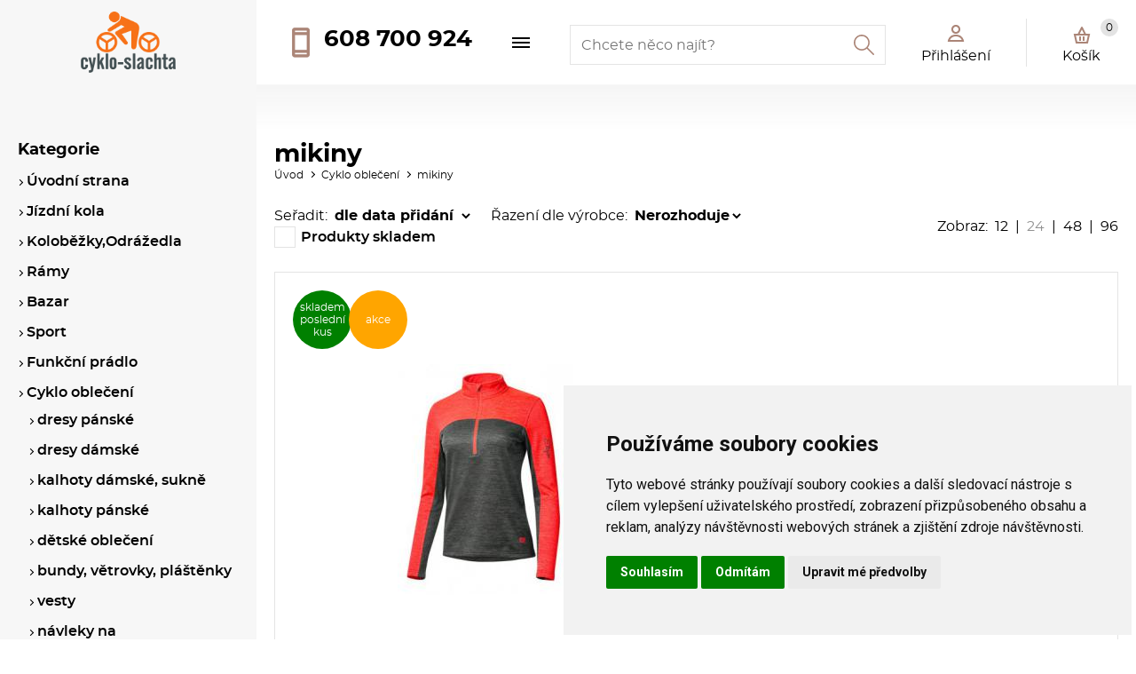

--- FILE ---
content_type: text/html
request_url: https://www.cyklo-slachta.cz/kategorie/mikiny/
body_size: 68065
content:



<!DOCTYPE html>
<html lang="cs">
	<head>
		<meta charset="windows-1250" />
		<meta content="width=device-width,initial-scale=1.0,shrink-to-fit=no" name="viewport">
	<title>mikiny - cyklo-slachta.cz</title>
  	<meta name="keywords" content="mikiny" />
  	<meta name="description" content="E-shop cyklo-slachta.cz. Skladem mikiny. Doručení až domů nebo osobní odběr." />
 	<meta name="robots" content="all,follow" />
 	<meta name="revisit-after" content="1 days" />
	<meta name="author" content="Code &amp; design: www.4shop.cz; Content: www.4shop.cz; e-mail:info@4shop.cz" />
	<link rel="icon" href="https://www.cyklo-slachta.cz/favicon.ico" type="image/x-icon" />
	<link href="https://shared.4shop.cz/sablona/_design_newyork/rs10-hnedy/css/screen.css" media="screen" rel="stylesheet" type="text/css">
	<link href="https://shared.4shop.cz/sablona/_design_newyork/rs10-hnedy/css/screen-barva.css" media="screen" rel="stylesheet" type="text/css">
	<link href="https://shared.4shop.cz/sablona/_design_newyork/rs10-hnedy/css/print.css" media="print" rel="stylesheet" type="text/css">
	<link href="https://shared.4shop.cz/sablona/_design_newyork/rs10-hnedy/css/drobnosti.css" rel="stylesheet" type="text/css" media="all" />
		<script src="https://code.jquery.com/jquery-3.6.0.min.js"></script>

			<script src="https://shared.4shop.cz/sablona/_design_newyork/rs10-hnedy/js/toggle.js" type="text/javascript"></script>
	<link rel="apple-touch-icon" sizes="180x180" href="https://www.cyklo-slachta.cz/apple-touch-icon.png">
	<link rel="icon" type="image/png" sizes="32x32" href="https://www.cyklo-slachta.cz/favicon-32x32.png">
	<link rel="icon" type="image/png" sizes="16x16" href="https://www.cyklo-slachta.cz/favicon-16x16.png">
	<link rel="manifest" href="https://www.cyklo-slachta.cz/site.webmanifest">
	<link rel="mask-icon" href="https://www.cyklo-slachta.cz/safari-pinned-tab.svg" color="#5bbad5">
	<meta name="msapplication-TileColor" content="#da532c">
	<meta name="theme-color" content="#ffffff">

	<link rel="alternate" type="application/xml"  href="https://www.cyklo-slachta.cz/xml_gener_google.xml"  title="Google Merchant">

	<meta property="og:locale" content="cs_CZ" />
	<meta property="og:site_name" content="cyklo-slachta.cz" />
	<meta property="og:url" content="https://www.cyklo-slachta.cz//kategorie/mikiny/" />  
	<meta property="og:title" content="Cyklo-šlachta AKCE na tento měsíc" />
	<meta property="og:description" content="E-shop cyklo-slachta.cz. Skladem mikiny. Doručení až domů nebo osobní odběr." />





<!-- Google Tag Manager -->
<script>(function(w,d,s,l,i){w[l]=w[l]||[];w[l].push({'gtm.start':
new Date().getTime(),event:'gtm.js'});var f=d.getElementsByTagName(s)[0],
j=d.createElement(s),dl=l!='dataLayer'?'&l='+l:'';j.async=true;j.src=
'https://www.googletagmanager.com/gtm.js?id='+i+dl;f.parentNode.insertBefore(j,f);
})(window,document,'script','dataLayer','GTM-NHNV9S');</script>
<!-- End Google Tag Manager -->

<!-- Google Tag Manager (noscript) -->
<noscript><iframe src="https://www.googletagmanager.com/ns.html?id=GTM-NHNV9S"
height="0" width="0" style="display:none;visibility:hidden"></iframe></noscript>
<!-- End Google Tag Manager (noscript) -->





  
<!-- Cookie Consent by TermsFeed (https://www.TermsFeed.com) -->
<script type="text/javascript" src="https://www.termsfeed.com/public/cookie-consent/4.1.0/cookie-consent.js" charset="UTF-8"></script>
<script type="text/javascript" charset="UTF-8">
document.addEventListener('DOMContentLoaded', function () {
cookieconsent.run({"notice_banner_type":"simple","consent_type":"express","palette":"light","language":"cs","page_load_consent_levels":["strictly-necessary"],"notice_banner_reject_button_hide":false,"preferences_center_close_button_hide":false,"page_refresh_confirmation_buttons":false, "callbacks": {"scripts_specific_loaded": (level) => {switch(level) {case 'targeting':gtag('consent', 'update', {'ad_storage': 'granted','ad_user_data': 'granted','ad_personalization': 'granted','analytics_storage': 'granted'});break;}}},"callbacks_force": true});});
</script>
<style>.termsfeed-com---palette-light .cc-nb-okagree {color: #fff;background-color: green;}.termsfeed-com---nb-simple {max-width: 40%;}.termsfeed-com---nb .cc-nb-main-container {padding: 1rem;}.termsfeed-com---nb .cc-nb-title {font-size: 18px;}.termsfeed-com---nb .cc-nb-text {font-size: 12px;margin: 0 0 1rem 0;}.termsfeed-com---palette-light .cc-nb-changep {font-size: 11px;}.termsfeed-com---palette-light .cc-nb-reject {font-size: 11px;}.termsfeed-com---palette-light.termsfeed-com---nb {margin: 5px;}.termsfeed-com---reset p {margin-bottom: 0.4rem;}.termsfeed-com---palette-light .cc-nb-reject {color: #000;background-color: #eaeaea;}</style>
<noscript>ePrivacy and GPDR Cookie Consent by <a href="https://www.TermsFeed.com/" rel="nofollow">TermsFeed Generator</a></noscript>
<!-- End Cookie Consent by TermsFeed (https://www.TermsFeed.com) -->

</head>



<body >


  

		<div class="page">
			<header role="banner">

				<div class="logo">
					<!-- Pokud není obrázkové logo, automaticky ho nahradí <span> s textovým názvem e-shopu. -->
										<h1><a href="https://www.cyklo-slachta.cz/"><img src="https://www.cyklo-slachta.cz/upload/logo-male-uprave.png" alt="" /></a></h1>
				</div>
				<div>
					<ul class="social-sites">
																	</ul>
					<p class="contact-phone"><a href="tel:608 700 924">608 700 924</a></p>


					<div class="menu">

						<a href=""></a>
						<ul>

<li><a href="https://www.cyklo-slachta.cz/cti/31/dodaci-lhuty-dostupnost-zbozi/" title="Dodací lhůty - Dostupnost zboží">Dodací lhůty - Dostupnost zboží</a></li><li><a href="https://www.cyklo-slachta.cz/cti/4/obchodni-a-dodaci-podminky/" title="Obchodní a dodací podmínky">Obchodní a dodací podmínky</a></li><li><a href="https://www.cyklo-slachta.cz/cti/1/text-na-uvodni-strane/" title="Text na úvodní straně">Text na úvodní straně</a></li>

							<li class="has-sub"><a href="">Píšeme pro Vás</a>
								<ul class="sub">
					<li><a href="https://www.cyklo-slachta.cz/clanky/4/jak-si-vybrat-kolo-nebo-obleceni-rady-a-informace/" title="Jak si vybrat kolo nebo oblečení rady a informace">Jak si vybrat kolo nebo oblečení rady a informace</a></li>
						<li><a href="https://www.cyklo-slachta.cz/clanky/6/tipy-a-doporuceni-rady-a-navody/" title="Tipy a doporučení, rady a návody">Tipy a doporučení, rady a návody</a></li>
											</ul>
							</li>
	




						</ul>


					</div>

				</div>
				<div class="search">
					<form role="search" method="get" action="https://www.cyklo-slachta.cz/hledej/">
						<label for="search"></label><input type="search" name="retezec" placeholder="Chcete něco najít?" value="" id="inputText" autocomplete="off" onkeyup="generujNaseptavachledej(event);" onkeydown="posunNaseptavachledej(event);" /><button type="submit"></button>
						<div id="naseptavachledejDiv"></div>
					</form>
				</div>
				<div>
					<a class="menu" href="">Menu</a>
					<div class="user">
											<p><a href="#login-form"><span>Přihlášení</span></a></p>
										</div>
									<div class="basket">
					<p><a href="https://www.cyklo-slachta.cz/kosik/">Košík <span id="cart-count-ajax">0</span></a></p>
									</div>
				</div>
				<a class="menu" href="">Menu</a>
			</header>
			<div class="columns">
				<div>
		<main class="products">



 
				<h1>mikiny</h1>
				<div class="path">
					<ul>
						<li><a href="https://www.cyklo-slachta.cz/">Úvod</a></li>
						<li><a href="https://www.cyklo-slachta.cz/kategorie/cyklo-obleceni/" title="Cyklo oblečení">Cyklo oblečení</a></li> <li><a href="https://www.cyklo-slachta.cz/kategorie/mikiny/?trid=vyr_datum&amp;jak=desc" title="mikiny">mikiny</a></li>					</ul>
				</div>


























				<form  class="sorting" action="" method="get">
					<p>Seřadit: 			<select name="trid" id="sel" onchange="this.form.submit();return true;">	
										<option value="vyr_nazev" >dle názvu A-Z</option>
										<option value="vyr_cena" >od nejnižší ceny</option>
										<option value="vyr_cena2" >od nejvyšší ceny</option>
										<option value="vyr_datum" selected>dle data přidání</option>									</select></p>


					<p>Řazení dle výrobce: 			  <select name="vyr" class="selecttwo"  onchange="this.form.submit();return true;">
    <option value="">Nerozhoduje</option>   <option value="44">Etape</option><option value="">Všichni</option>
  </select></p>


					<p><input id="in-stock" type="checkbox" name="skl" value="ano"  onchange="this.form.submit();return true;"><label for="in-stock"><b>Produkty skladem</b></label></p>


				</form>
 

				<p class="items">Zobraz:
							<a href="./?vyr=&amp;trid=vyr_datum&amp;jak=desc&amp;s=&amp;cod=&cdo=&s=12" >12</a> &#124; 
							<a href="./?vyr=&amp;trid=vyr_datum&amp;jak=desc&amp;s=&amp;cod=&cdo=&s=24"  class="active">24</a> &#124;
							<a href="./?vyr=&amp;trid=vyr_datum&amp;jak=desc&amp;s=&amp;cod=&cdo=&s=48" >48</a> &#124;
							<a href="./?vyr=&amp;trid=vyr_datum&amp;jak=desc&amp;s=&amp;cod=&cdo=&s=96" >96</a>
				</p>




				<div class="products" id="main-products">
					<div>
						<article>

<p class="tags">
	<span class="in-stock">skladem poslední kus</span>	<span class="action">akce</span>				</p>							<figure>
								<a href="https://www.cyklo-slachta.cz/detail/etape-damska-mikina-vanessa-antracit-granatina/"><img src="https://www.cyklo-slachta.cz/obrazky/str_maly_1619779436-etape-damska-mikina-vanessa-antracit-granatina.jpg"


 alt="Etape dámská mikina VANESSA, antracit/granatina" onerror="this.src='https://shared.4shop.cz/sablona/_design_newyork/rs10-hnedy/images/small_no-thumb.png'" /></a>
							</figure>

							<h2><a href="https://www.cyklo-slachta.cz/detail/etape-damska-mikina-vanessa-antracit-granatina/">Etape dámská mikina VANESSA, antracit/granatina</a></h2>



							<p class="price"><b>699 Kč</b><br>
							</p>

							<p class="availability in-stock">ihned k odeslání</p>


						</article>

					</div>
				</div>







				<div class="pagination">
					<ul>
					</ul>
									</div>

<span class="ajaxjenmobil">
 </span>






 


<script>

if ('scrollRestoration' in history) {
    history.scrollRestoration = 'manual'; // zabráníme automatickému skoku prohlížeče
}

var kategorieId = 630;
var spod        = 1;
var vrch        = 24;
var strabook    = 24;
var currentPage = 1;



// uděláme prefix z aktuální adresy (jen část za ?)
var pageKey = window.location.pathname + window.location.search;

// funkce pro ukládání
function saveCatalogState() {
    sessionStorage.setItem(pageKey + "_catalogHtml", $("#main-products").html());
    sessionStorage.setItem(pageKey + "_catalogPage", currentPage);
    sessionStorage.setItem(pageKey + "_catalogScroll", window.scrollY);
}

// ulož kliknutý produkt
$(document).on("click", "#main-products a", function(){
    var href = $(this).attr("href");
    if (href) {
        sessionStorage.setItem(pageKey + "_lastProduct", href);
    }
    saveCatalogState();
});





$(document).on("click", ".load-more", function(e){
    e.preventDefault();
    var $button = $(this);

    // vždy posuň stránku dopředu
    currentPage++;

    // vezmu původní href s query stringem
    var href = $button.attr("href").replace(/&amp;/g, "&");

    // postavím ajax url už s posunutou stránkou
    var ajaxUrl = href.replace(/^[^?]+/, "https://www.cyklo-slachta.cz/ajax-produkty-kategorie/")
        + "&kategorie=" + kategorieId
        + "&spod=" + spod
        + "&vrch=" + vrch
        + "&strabook=" + strabook
        + "&str=" + currentPage
        + "&nazev_domeny=cyklo-slachta.cz";

    // console.log("AJAX URL:", ajaxUrl);

    $button.text("Načítám...");

    $.get(ajaxUrl, function(data){
        $("#main-products > div").append(data);

        if ($(data).filter(".no-more-products").length) {
            $button.remove();
            return;
        }

        // stránkování: přepnout active
        $(".pagination a").removeClass("active").each(function(){
            var h = $(this).attr("href");
            var m = h ? h.match(/str=(\d+)/) : null;
            if (m && parseInt(m[1]) === currentPage) {
                $(this).addClass("active");
            }
        });

        // aktualizovat href tlačítka
        var newHref = href.replace(/str=\d+/, "str=" + (currentPage + 1));
        $button.text("Načíst další").attr("href", newHref);

	// udělat URL pro adresní řádek – kompletní, podle tlačítka
	var fullUrl = href.replace(/str=\d+/, "str=" + currentPage);

	// změnit adresu v prohlížeči, ale bez reloadu
	history.pushState({page: currentPage}, "", fullUrl);

	// uložíme stav po každém načtení
	saveCatalogState();


    });
});
</script>
 


					</main>







			<div class="newsletter">
					<p>Přihlašte se k odběru newsletteru na Váš e-mail<br>
					<small>Přihlašte se a naše nejlepší slevy a nabídky budeme posílat do Vaší e-mailové schránky.</small></p>
					<form  action="" method="post">

<label for="email">E-mail</label><input type="email" name="emailllik" maxlength="50" placeholder="Váš e-mail" required="required"><button type="submit"></button>
					</form>
			</div>

			<div class="infobox">
				<div>
				<p>Rychlá navigace</p>
				<ul>
				<li><a href="https://www.cyklo-slachta.cz/">Úvodní strana</a></li>
							<li><a href="https://www.cyklo-slachta.cz/login/">Přihlásit se</a></li>
				<li><a href="https://www.cyklo-slachta.cz/login/?what=reg">Registrace</a></li>
				<li><a href="https://www.cyklo-slachta.cz/ztrata-hesla/">Ztráta hesla</a></li>
			
			<li><a href="https://www.cyklo-slachta.cz/webmaster/" title="Webmáster program - vydělávejte s námi">Vydělávejte s námi</a></li>
				<!-- Below is the link that users can use to open Preferences Center to change their preferences. Do not modify the ID parameter. Place it where appropriate, style it as needed. -->
				<li><a href="#" id="open_preferences_center">Soubory Cookies</a></li>
								<li><a href="https://www.cyklo-slachta.cz/mapa-webu/">Sitemap</a></li>

						</ul>
					</div>
					<div>
						<p>Informace pro Vás</p>
						<ul>
<li><a href="https://www.cyklo-slachta.cz/cti/31/dodaci-lhuty-dostupnost-zbozi/" title="Dodací lhůty - Dostupnost zboží">Dodací lhůty - Dostupnost zboží</a></li><li><a href="https://www.cyklo-slachta.cz/cti/4/obchodni-a-dodaci-podminky/" title="Obchodní a dodací podmínky">Obchodní a dodací podmínky</a></li><li><a href="https://www.cyklo-slachta.cz/cti/1/text-na-uvodni-strane/" title="Text na úvodní straně">Text na úvodní straně</a></li>
						</ul>
					</div>
					<div class="social-sites">
										</div>
					<div class="contact">
						<p>Kontakt</p>
						<p>Cyklo  -  Šlachta Radim<br>
						Mírová  163/29<br/>700 30 Ostrava Vítkovice<br>
						IČ: 69572895, DIČ: CZ7009245111</p>
						<p class="contact-phone">tel.: <a href="tel:608 700 924">608 700 924</a></p>
						<p class="contact-mail"><a href="mailto:info@cyklo-slachta.cz">info@cyklo-slachta.cz</a></p>
					</div>
				</div>



			<footer role="contentinfo">
					<p>&copy; 2026 <a href="https://www.cyklo-slachta.cz/" title="cyklo-slachta.cz">cyklo-slachta.cz</a> &emsp;Všechna práva vyhrazena.</p>
					<p><a href="https://www.4shop.cz/" title="E-shop, internetový obchod - pronájem" rel="external"><img alt="E-shop, internetový obchod - pronájem" height="28" loading="lazy" src="https://shared.4shop.cz/sablona/_design_newyork/rs10-hnedy/images/logo1.png"></a>Provozováno na<br/>SYSTÉMU <a href="https://www.4shop.cz/" title="E-shop, internetový obchod - pronájem" rel="external">4SHOP<sup>&reg;</sup></a></p>
			<div class="lista">
<a href="http://www.tapety-do-bytu.cz/">Tapety do bytu</a> 
 | <a href="http://www.skbaron.eu/">Potápěči Karviná</a>
</div>
			</footer>

				</div>

				<div>

												<div class="categories brief">
							<p>Kategorie</p>
<ul id="cat">


<li><a href="https://www.cyklo-slachta.cz/" title="Úvodní strana">Úvodní strana</a></li>

<li ><a href="https://www.cyklo-slachta.cz/kategorie/jizdni-kola/" title="Jízdní kola">Jízdní kola</a>
<ul class="sub" id="a1" style="display: none; margin-left: 12px;">
<li ><a href="https://www.cyklo-slachta.cz/kategorie/mtb-(horska-kola)/"  title="MTB (horská kola)">MTB (horská kola)</a>
<ul class="sub" id="a4" style="display: none; margin-left: 12px;">
<li ><a href="https://www.cyklo-slachta.cz/kategorie/panska-horska-kola/"  title="Pánská horská kola">Pánská horská kola</a>
<ul class="sub" id="a740" style="display: none; margin-left: 12px;">
<li ><a href="https://www.cyklo-slachta.cz/kategorie/26--5/"  title="26"">26"</a></li>
<li ><a href="https://www.cyklo-slachta.cz/kategorie/27-5--5/"  title="27,5"">27,5"</a></li>
<li ><a href="https://www.cyklo-slachta.cz/kategorie/29--1/"  title="29"">29"</a></li>
</ul></li>

<li ><a href="https://www.cyklo-slachta.cz/kategorie/damska-horska-kola-1/"  title="Dámská horská kola">Dámská horská kola</a>
<ul class="sub" id="a229" style="display: none; margin-left: 12px;">
<li ><a href="https://www.cyklo-slachta.cz/kategorie/26--4/"  title="26"">26"</a></li>
<li ><a href="https://www.cyklo-slachta.cz/kategorie/27-5--4/"  title="27,5"">27,5"</a></li>
<li ><a href="https://www.cyklo-slachta.cz/kategorie/29-/"  title="29"">29"</a></li>
</ul></li>

</ul></li>

<li ><a href="https://www.cyklo-slachta.cz/kategorie/celoodpruzena-kola-1/"  title="Celoodpružená kola">Celoodpružená kola</a>
<ul class="sub" id="a739" style="display: none; margin-left: 12px;">
<li ><a href="https://www.cyklo-slachta.cz/kategorie/26--7/"  title="26"">26"</a></li>
<li ><a href="https://www.cyklo-slachta.cz/kategorie/27-5--6/"  title="27,5"">27,5"</a></li>
<li ><a href="https://www.cyklo-slachta.cz/kategorie/29--6/"  title="29"">29"</a></li>
</ul></li>

<li ><a href="https://www.cyklo-slachta.cz/kategorie/elektrokola-1/"  title="Elektrokola">Elektrokola</a>
<ul class="sub" id="a737" style="display: none; margin-left: 12px;">
<li ><a href="https://www.cyklo-slachta.cz/kategorie/26--6/"  title="26"">26"</a></li>
<li ><a href="https://www.cyklo-slachta.cz/kategorie/27-5--7/"  title="27,5"">27,5"</a></li>
<li ><a href="https://www.cyklo-slachta.cz/kategorie/28--2/"  title="28"">28"</a></li>
<li ><a href="https://www.cyklo-slachta.cz/kategorie/29--7/"  title="29"">29"</a></li>
</ul></li>

<li ><a href="https://www.cyklo-slachta.cz/kategorie/krosova-a-trekingova-kola/"  title="Krosová  a Trekingová kola">Krosová  a Trekingová kola</a>
<ul class="sub" id="a6" style="display: none; margin-left: 12px;">
<li ><a href="https://www.cyklo-slachta.cz/kategorie/damska-krosova-kola/"  title="Dámská krosová kola">Dámská krosová kola</a></li>
<li ><a href="https://www.cyklo-slachta.cz/kategorie/panska-krosova-kola/"  title="Pánská Krosová kola">Pánská Krosová kola</a></li>
</ul></li>

<li ><a href="https://www.cyklo-slachta.cz/kategorie/mestska-a-touringova-kola/"  title="Městská a touringová kola">Městská a touringová kola</a></li>
<li ><a href="https://www.cyklo-slachta.cz/kategorie/silnicni-kola/"  title="Silniční kola">Silniční kola</a></li>
<li ><a href="https://www.cyklo-slachta.cz/kategorie/gravel-kola/"  title="Gravel kola">Gravel kola</a></li>
<li ><a href="https://www.cyklo-slachta.cz/kategorie/detska-kola/"  title="Dětská kola">Dětská kola</a>
<ul class="sub" id="a10" style="display: none; margin-left: 12px;">
<li ><a href="https://www.cyklo-slachta.cz/kategorie/detske-12-/"  title="Dětské 12"">Dětské 12"</a></li>
<li ><a href="https://www.cyklo-slachta.cz/kategorie/detske-16-/"  title="Dětské 16"">Dětské 16"</a></li>
<li ><a href="https://www.cyklo-slachta.cz/kategorie/detske-20-/"  title="Dětské 20"">Dětské 20"</a></li>
<li ><a href="https://www.cyklo-slachta.cz/kategorie/detske-24-/"  title="Dětské 24"">Dětské 24"</a></li>
<li ><a href="https://www.cyklo-slachta.cz/kategorie/detske-26-/"  title="Dětské 26"">Dětské 26"</a></li>
<li ><a href="https://www.cyklo-slachta.cz/kategorie/detske-27-5--1/"  title="Dětské 27,5"">Dětské 27,5"</a></li>
</ul></li>

<li ><a href="https://www.cyklo-slachta.cz/kategorie/skladaci-kolo/"  title="Skládací kolo">Skládací kolo</a></li>
</ul></li>

<li ><a href="https://www.cyklo-slachta.cz/kategorie/kolobezky-odrazedla/" title="Koloběžky,Odrážedla">Koloběžky,Odrážedla</a>
<ul class="sub" id="a243" style="display: none; margin-left: 12px;">
<li ><a href="https://www.cyklo-slachta.cz/kategorie/pro-dospele/"  title="Pro dospělé">Pro dospělé</a></li>
<li ><a href="https://www.cyklo-slachta.cz/kategorie/detske-2/"  title="Dětské">Dětské</a></li>
<li ><a href="https://www.cyklo-slachta.cz/kategorie/freestyle/"  title="Freestyle">Freestyle</a></li>
<li ><a href="https://www.cyklo-slachta.cz/kategorie/odrazedla-1/"  title="Odrážedla">Odrážedla</a></li>
<li ><a href="https://www.cyklo-slachta.cz/kategorie/doplnky/"  title="Doplňky">Doplňky</a></li>
</ul></li>

<li ><a href="https://www.cyklo-slachta.cz/kategorie/-ramy/" title=" Rámy"> Rámy</a>
<ul class="sub" id="a254" style="display: none; margin-left: 12px;">
<li ><a href="https://www.cyklo-slachta.cz/kategorie/author-agang-ramy-mtb/"  title="MTB">MTB</a>
<ul class="sub" id="a257" style="display: none; margin-left: 12px;">
<li ><a href="https://www.cyklo-slachta.cz/kategorie/24-/"  title="24"">24"</a></li>
<li ><a href="https://www.cyklo-slachta.cz/kategorie/26--1/"  title="26"">26"</a></li>
<li ><a href="https://www.cyklo-slachta.cz/kategorie/27-5--1/"  title="27,5"">27,5"</a></li>
<li ><a href="https://www.cyklo-slachta.cz/kategorie/29--2/"  title="29"">29"</a></li>
</ul></li>

<li ><a href="https://www.cyklo-slachta.cz/kategorie/crossove-trekingove/"  title="Crossové, trekingové">Crossové, trekingové</a></li>
<li ><a href="https://www.cyklo-slachta.cz/kategorie/silnicni-cyklokros-1/"  title="Silniční, Cyklokros">Silniční, Cyklokros</a></li>
<li ><a href="https://www.cyklo-slachta.cz/kategorie/author-agang-ramy-freestyle-mtb/"  title="Freestyle MTB">Freestyle MTB</a></li>
<li ><a href="https://www.cyklo-slachta.cz/kategorie/author-agang-ramy-fsx-full-suspension/"  title="FSX Full Suspension">FSX Full Suspension</a></li>
<li ><a href="https://www.cyklo-slachta.cz/kategorie/author-agang-ramy-ramove-komponenty/"  title="Rámové komponenty">Rámové komponenty</a></li>
</ul></li>

<li ><a href="https://www.cyklo-slachta.cz/kategorie/bazar/" title="Bazar">Bazar</a></li>
<li ><a href="https://www.cyklo-slachta.cz/kategorie/sport/" title="Sport">Sport</a>
<ul class="sub" id="a772" style="display: none; margin-left: 12px;">
<li ><a href="https://www.cyklo-slachta.cz/kategorie/boby-/"  title="Boby ">Boby </a></li>
<li ><a href="https://www.cyklo-slachta.cz/kategorie/brusle/"  title="Brusle">Brusle</a>
<ul class="sub" id="a774" style="display: none; margin-left: 12px;">
<li ><a href="https://www.cyklo-slachta.cz/kategorie/brusle-koleckove/"  title="Brusle kolečkové">Brusle kolečkové</a></li>
<li ><a href="https://www.cyklo-slachta.cz/kategorie/brusle-koleckove-prislusenstvi/"  title="Brusle kolečkové - příslušenství">Brusle kolečkové - příslušenství</a>
<ul class="sub" id="a781" style="display: none; margin-left: 12px;">
<li ><a href="https://www.cyklo-slachta.cz/kategorie/kolecka/"  title="Kolečka">Kolečka</a></li>
<li ><a href="https://www.cyklo-slachta.cz/kategorie/loziska/"  title="Ložiska">Ložiska</a></li>
</ul></li>

</ul></li>

<li ><a href="https://www.cyklo-slachta.cz/kategorie/camping/"  title="Camping">Camping</a></li>
<li ><a href="https://www.cyklo-slachta.cz/kategorie/fitness-3/"  title="Fitness">Fitness</a></li>
</ul></li>

<li ><a href="https://www.cyklo-slachta.cz/kategorie/funkcni-pradlo-/" title="Funkční prádlo ">Funkční prádlo </a>
<ul class="sub" id="a42" style="display: none; margin-left: 12px;">
<li ><a href="https://www.cyklo-slachta.cz/kategorie/bundy/"  title="Bundy">Bundy</a></li>
<li ><a href="https://www.cyklo-slachta.cz/kategorie/vetrovky/"  title="Větrovky">Větrovky</a></li>
<li ><a href="https://www.cyklo-slachta.cz/kategorie/vesty/"  title="Vesty">Vesty</a></li>
<li ><a href="https://www.cyklo-slachta.cz/kategorie/natelniky-damske/"  title="Nátělníky dámské">Nátělníky dámské</a></li>
<li ><a href="https://www.cyklo-slachta.cz/kategorie/natelniky-panske/"  title="Nátělníky pánské">Nátělníky pánské</a></li>
<li ><a href="https://www.cyklo-slachta.cz/kategorie/tricka-dlouhy-rukav-damske/"  title="Trička dlouhý rukáv dámské">Trička dlouhý rukáv dámské</a></li>
<li ><a href="https://www.cyklo-slachta.cz/kategorie/tricka-kratky-rukav-damske/"  title="Trička krátký rukáv dámské">Trička krátký rukáv dámské</a></li>
<li ><a href="https://www.cyklo-slachta.cz/kategorie/tricka-dlouhy-rukav-panske/"  title="Trička dlouhý rukáv pánské">Trička dlouhý rukáv pánské</a></li>
<li ><a href="https://www.cyklo-slachta.cz/kategorie/tricka-kratky-rukav-panske/"  title="Trička krátký rukáv pánské">Trička krátký rukáv pánské</a></li>
<li ><a href="https://www.cyklo-slachta.cz/kategorie/mikiny-vesty-svetry-damske/"  title="Mikiny,vesty,svetry dámské">Mikiny,vesty,svetry dámské</a></li>
<li ><a href="https://www.cyklo-slachta.cz/kategorie/-mikiny-vesty-svetry-panske-/"  title=" Mikiny,vesty,svetry pánské "> Mikiny,vesty,svetry pánské </a></li>
<li ><a href="https://www.cyklo-slachta.cz/kategorie/-spodky-trenky-panske/"  title=" Spodky,trenky pánské"> Spodky,trenky pánské</a></li>
<li ><a href="https://www.cyklo-slachta.cz/kategorie/spodky-trenky-damske/"  title="Spodky,trenky dámské">Spodky,trenky dámské</a></li>
<li ><a href="https://www.cyklo-slachta.cz/kategorie/kalhoty-teplaky-damske-1/"  title="Kalhoty, tepláky dámské">Kalhoty, tepláky dámské</a></li>
<li ><a href="https://www.cyklo-slachta.cz/kategorie/kalhoty-teplaky-panske/"  title="kalhoty, tepláky pánské">kalhoty, tepláky pánské</a></li>
<li ><a href="https://www.cyklo-slachta.cz/kategorie/detske/"  title="Dětské">Dětské</a></li>
<li ><a href="https://www.cyklo-slachta.cz/kategorie/cepice-kukly-celenky-satky/"  title="Čepice, kukly, čelenky, šátky">Čepice, kukly, čelenky, šátky</a></li>
<li ><a href="https://www.cyklo-slachta.cz/kategorie/cistici-a-praci-prostredky/"  title="Čistící a prací prostředky">Čistící a prací prostředky</a></li>
</ul></li>

<li  class='active'><a href="https://www.cyklo-slachta.cz/kategorie/cyklo-obleceni/" title="Cyklo oblečení">Cyklo oblečení</a>
<ul class="sub" id="a416" style="display: none; margin-left: 12px;">
<li ><a href="https://www.cyklo-slachta.cz/kategorie/dresy-panske/"  title="dresy pánské">dresy pánské</a>
<ul class="sub" id="a469" style="display: none; margin-left: 12px;">
<li ><a href="https://www.cyklo-slachta.cz/kategorie/-kratky-rukav-panske/"  title=" Krátký rukáv pánské"> Krátký rukáv pánské</a></li>
<li ><a href="https://www.cyklo-slachta.cz/kategorie/dlouhy-rukav-panske/"  title="Dlouhý rukáv pánské">Dlouhý rukáv pánské</a></li>
</ul></li>

<li ><a href="https://www.cyklo-slachta.cz/kategorie/dresy-damske-/"  title="dresy dámské ">dresy dámské </a>
<ul class="sub" id="a427" style="display: none; margin-left: 12px;">
<li ><a href="https://www.cyklo-slachta.cz/kategorie/kratky-rukav-damsky/"  title="Krátký rukáv dámský">Krátký rukáv dámský</a></li>
<li ><a href="https://www.cyklo-slachta.cz/kategorie/dlouhy-rukav-damsky/"  title="Dlouhý rukáv dámský">Dlouhý rukáv dámský</a></li>
</ul></li>

<li ><a href="https://www.cyklo-slachta.cz/kategorie/kalhoty-damske-sukne/"  title="kalhoty dámské, sukně">kalhoty dámské, sukně</a>
<ul class="sub" id="a429" style="display: none; margin-left: 12px;">
<li ><a href="https://www.cyklo-slachta.cz/kategorie/-kalhoty-damske-dlouhe-/"  title=" kalhoty dámské dlouhé "> kalhoty dámské dlouhé </a></li>
<li ><a href="https://www.cyklo-slachta.cz/kategorie/kalhoty-damske-kratke/"  title="kalhoty dámské krátké">kalhoty dámské krátké</a></li>
<li ><a href="https://www.cyklo-slachta.cz/kategorie/kalhoty-damske-3-4/"  title="kalhoty dámské 3/4">kalhoty dámské 3/4</a></li>
</ul></li>

<li ><a href="https://www.cyklo-slachta.cz/kategorie/kalhoty-panske/"  title="kalhoty pánské">kalhoty pánské</a></li>
<li ><a href="https://www.cyklo-slachta.cz/kategorie/detske-obleceni-1/"  title="dětské oblečení">dětské oblečení</a></li>
<li ><a href="https://www.cyklo-slachta.cz/kategorie/bundy-vetrovky-plastenky/"  title="bundy, větrovky, pláštěnky">bundy, větrovky, pláštěnky</a></li>
<li ><a href="https://www.cyklo-slachta.cz/kategorie/obleceni-vesty/"  title="vesty">vesty</a></li>
<li ><a href="https://www.cyklo-slachta.cz/kategorie/navleky-na-ruce-nohy-kolena/"  title="návleky na ruce,nohy,kolena">návleky na ruce,nohy,kolena</a>
<ul class="sub" id="a432" style="display: none; margin-left: 12px;">
<li ><a href="https://www.cyklo-slachta.cz/kategorie/nohy/"  title="nohy">nohy</a></li>
<li ><a href="https://www.cyklo-slachta.cz/kategorie/kolena/"  title="kolena">kolena</a></li>
<li ><a href="https://www.cyklo-slachta.cz/kategorie/ruce/"  title="ruce">ruce</a></li>
</ul></li>

<li ><a href="https://www.cyklo-slachta.cz/kategorie/rukavice/"  title="rukavice">rukavice</a>
<ul class="sub" id="a472" style="display: none; margin-left: 12px;">
<li ><a href="https://www.cyklo-slachta.cz/kategorie/panske/"  title="pánské">pánské</a></li>
<li ><a href="https://www.cyklo-slachta.cz/kategorie/damske/"  title="dámské">dámské</a></li>
<li ><a href="https://www.cyklo-slachta.cz/kategorie/dlouhoprste/"  title="dlouhoprsté">dlouhoprsté</a></li>
<li ><a href="https://www.cyklo-slachta.cz/kategorie/detske-3/"  title="dětské">dětské</a></li>
</ul></li>

<li ><a href="https://www.cyklo-slachta.cz/kategorie/obleceni-ponozky/"  title="ponožky">ponožky</a>
<ul class="sub" id="a431" style="display: none; margin-left: 12px;">
<li ><a href="https://www.cyklo-slachta.cz/kategorie/ponozky-panske-/"  title="ponožky pánské ">ponožky pánské </a></li>
<li ><a href="https://www.cyklo-slachta.cz/kategorie/ponozky-damske/"  title="ponožky dámské">ponožky dámské</a></li>
<li ><a href="https://www.cyklo-slachta.cz/kategorie/ponozky-detske/"  title="ponožky dětské">ponožky dětské</a></li>
</ul></li>

<li ><a href="https://www.cyklo-slachta.cz/kategorie/kompresni-podkolenky-navleky/"  title="kompresní  podkolenky,návleky">kompresní  podkolenky,návleky</a>
<ul class="sub" id="a756" style="display: none; margin-left: 12px;">
<li ><a href="https://www.cyklo-slachta.cz/kategorie/-1/"  title=""></a></li>
</ul></li>

<li ><a href="https://www.cyklo-slachta.cz/kategorie/cepice/"  title="čepice">čepice</a></li>
<li ><a href="https://www.cyklo-slachta.cz/kategorie/navleky-na-tretry/"  title="návleky na tretry">návleky na tretry</a></li>
<li ><a href="https://www.cyklo-slachta.cz/kategorie/-doplnky/"  title=" doplňky"> doplňky</a></li>
<li ><a href="https://www.cyklo-slachta.cz/kategorie/mikiny/"  title="mikiny">mikiny</a></li>
</ul></li>

<li ><a href="https://www.cyklo-slachta.cz/kategorie/cyklopocitace/" title="Cyklopočítače">Cyklopočítače</a>
<ul class="sub" id="a294" style="display: none; margin-left: 12px;">
<li ><a href="https://www.cyklo-slachta.cz/kategorie/cyklopocitace-a-merice-merice-tepu/"  title="měřiče tepu">měřiče tepu</a></li>
<li ><a href="https://www.cyklo-slachta.cz/kategorie/cyklopocitace-a-merice-prislusenstvi/"  title="příslušenství">příslušenství</a></li>
<li ><a href="https://www.cyklo-slachta.cz/kategorie/cyklopocitace-a-merice-cyklopocitace/"  title="cyklopočítače">cyklopočítače</a>
<ul class="sub" id="a295" style="display: none; margin-left: 12px;">
<li ><a href="https://www.cyklo-slachta.cz/kategorie/cyklopocitace-bezdratove/"  title="cyklopočítače bezdrátové">cyklopočítače bezdrátové</a></li>
<li ><a href="https://www.cyklo-slachta.cz/kategorie/cyklopocitace-dratove/"  title="cyklopočítače drátové">cyklopočítače drátové</a></li>
</ul></li>

<li ><a href="https://www.cyklo-slachta.cz/kategorie/naramky-fitness/"  title="Náramky fitness">Náramky fitness</a></li>
<li ><a href="https://www.cyklo-slachta.cz/kategorie/pulsmetry-1/"  title="pulsmetry">pulsmetry</a></li>
</ul></li>

<li ><a href="https://www.cyklo-slachta.cz/kategorie/obuv-na-kolo-1/" title="Obuv na kolo">Obuv na kolo</a></li>
<li ><a href="https://www.cyklo-slachta.cz/kategorie/cyklo-doplnky/" title="Cyklo doplňky">Cyklo doplňky</a>
<ul class="sub" id="a486" style="display: none; margin-left: 12px;">
<li ><a href="https://www.cyklo-slachta.cz/kategorie/balancni-kolecka-2/"  title="Balanční kolečka">Balanční kolečka</a></li>
<li ><a href="https://www.cyklo-slachta.cz/kategorie/blatniky-1/"  title="Blatníky">Blatníky</a></li>
<li ><a href="https://www.cyklo-slachta.cz/kategorie/brzdove-spalky/"  title="Brzdové špalky">Brzdové špalky</a></li>
<li ><a href="https://www.cyklo-slachta.cz/kategorie/brzdove-celisti-1/"  title="Brzdové čelisti">Brzdové čelisti</a></li>
<li ><a href="https://www.cyklo-slachta.cz/kategorie/brzdove-paky/"  title="Brzdové páky">Brzdové páky</a></li>
<li ><a href="https://www.cyklo-slachta.cz/kategorie/bovdeny-lanka-koncovky-/"  title="Bovdeny, lanka, koncovky ">Bovdeny, lanka, koncovky </a></li>
<li ><a href="https://www.cyklo-slachta.cz/kategorie/rohy-na-riditka/"  title="Rohy na řídítka">Rohy na řídítka</a></li>
<li ><a href="https://www.cyklo-slachta.cz/kategorie/omotavky-2/"  title="Omotávky">Omotávky</a></li>
<li ><a href="https://www.cyklo-slachta.cz/kategorie/pumpa-nozni-velka/"  title="Pumpa nožní velká">Pumpa nožní velká</a>
<ul class="sub" id="a504" style="display: none; margin-left: 12px;">
<li ><a href="https://www.cyklo-slachta.cz/kategorie/prislusenstvi/"  title="Příslušenství">Příslušenství</a></li>
</ul></li>

<li ><a href="https://www.cyklo-slachta.cz/kategorie/pumpa-mini-do-ramu/"  title="Pumpa mini do rámu">Pumpa mini do rámu</a>
<ul class="sub" id="a505" style="display: none; margin-left: 12px;">
<li ><a href="https://www.cyklo-slachta.cz/kategorie/prislusenstvi-1/"  title="Příslušenství">Příslušenství</a></li>
</ul></li>

<li ><a href="https://www.cyklo-slachta.cz/kategorie/kosiky-na-lahve-1/"  title="Košíky na láhve">Košíky na láhve</a></li>
<li ><a href="https://www.cyklo-slachta.cz/kategorie/kose-na-kola-/"  title="Koše na kola ">Koše na kola </a></li>
<li ><a href="https://www.cyklo-slachta.cz/kategorie/lahve-1/"  title="Láhve">Láhve</a></li>
<li ><a href="https://www.cyklo-slachta.cz/kategorie/sedla-1/"  title="Sedla">Sedla</a>
<ul class="sub" id="a511" style="display: none; margin-left: 12px;">
<li ><a href="https://www.cyklo-slachta.cz/kategorie/sedla-damska/"  title="Sedla dámská">Sedla dámská</a></li>
<li ><a href="https://www.cyklo-slachta.cz/kategorie/sedla-panska-1/"  title="Sedla pánská">Sedla pánská</a></li>
<li ><a href="https://www.cyklo-slachta.cz/kategorie/sedla-detska/"  title="Sedla dětská">Sedla dětská</a></li>
<li ><a href="https://www.cyklo-slachta.cz/kategorie/potah-na-sedlo/"  title="Potah na sedlo">Potah na sedlo</a></li>
</ul></li>

<li ><a href="https://www.cyklo-slachta.cz/kategorie/svetla/"  title="Světla">Světla</a>
<ul class="sub" id="a534" style="display: none; margin-left: 12px;">
<li ><a href="https://www.cyklo-slachta.cz/kategorie/svetla-predni/"  title="Světla přední">Světla přední</a></li>
<li ><a href="https://www.cyklo-slachta.cz/kategorie/svetla-zadni/"  title="Světla zadní">Světla zadní</a></li>
<li ><a href="https://www.cyklo-slachta.cz/kategorie/sady/"  title="Sady">Sady</a></li>
<li ><a href="https://www.cyklo-slachta.cz/kategorie/svetla-nahradni-dily/"  title="Světla náhradní díly">Světla náhradní díly</a></li>
<li ><a href="https://www.cyklo-slachta.cz/kategorie/celovky/"  title="Čelovky">Čelovky</a></li>
</ul></li>

<li ><a href="https://www.cyklo-slachta.cz/kategorie/riditka-predstavce/"  title="Řídítka,Představce">Řídítka,Představce</a>
<ul class="sub" id="a649" style="display: none; margin-left: 12px;">
<li ><a href="https://www.cyklo-slachta.cz/kategorie/predstavce-1/"  title="Představce">Představce</a></li>
<li ><a href="https://www.cyklo-slachta.cz/kategorie/riditka-2/"  title="Řídítka">Řídítka</a></li>
<li ><a href="https://www.cyklo-slachta.cz/kategorie/riditka-gravel/"  title="Říditka gravel">Říditka gravel</a></li>
<li ><a href="https://www.cyklo-slachta.cz/kategorie/riditka-silnicni/"  title="Říditka silniční">Říditka silniční</a></li>
</ul></li>

<li ><a href="https://www.cyklo-slachta.cz/kategorie/sedlovky/"  title="Sedlovky">Sedlovky</a>
<ul class="sub" id="a512" style="display: none; margin-left: 12px;">
<li ><a href="https://www.cyklo-slachta.cz/kategorie/adaptery/"  title="Adaptéry">Adaptéry</a></li>
<li ><a href="https://www.cyklo-slachta.cz/kategorie/pevne/"  title="Pevné">Pevné</a></li>
<li ><a href="https://www.cyklo-slachta.cz/kategorie/odpruzene/"  title="Odpružené">Odpružené</a></li>
</ul></li>

<li ><a href="https://www.cyklo-slachta.cz/kategorie/sedlove-objimky/"  title="Sedlové objímky">Sedlové objímky</a></li>
<li ><a href="https://www.cyklo-slachta.cz/kategorie/stojany-na-kolo/"  title="Stojany na kolo">Stojany na kolo</a></li>
<li ><a href="https://www.cyklo-slachta.cz/kategorie/nosice-na-kola/"  title="Nosiče na kola">Nosiče na kola</a>
<ul class="sub" id="a517" style="display: none; margin-left: 12px;">
<li ><a href="https://www.cyklo-slachta.cz/kategorie/doplnky-k-nosicum/"  title="Doplňky k nosičům">Doplňky k nosičům</a></li>
</ul></li>

<li ><a href="https://www.cyklo-slachta.cz/kategorie/gripy-madla-na-riditka/"  title="Gripy-madla na říditka">Gripy-madla na říditka</a>
<ul class="sub" id="a503" style="display: none; margin-left: 12px;">
<li ><a href="https://www.cyklo-slachta.cz/kategorie/gripy-madla-bez-objimky/"  title="Gripy-madla bez objímky">Gripy-madla bez objímky</a></li>
<li ><a href="https://www.cyklo-slachta.cz/kategorie/gripy-madla-s-objimkou/"  title="Gripy-madla s objímkou">Gripy-madla s objímkou</a></li>
<li ><a href="https://www.cyklo-slachta.cz/kategorie/gripy-madla-detske/"  title="Gripy-madla dětské">Gripy-madla dětské</a></li>
</ul></li>

<li ><a href="https://www.cyklo-slachta.cz/kategorie/naradi-1/"  title="Nářadí">Nářadí</a>
<ul class="sub" id="a527" style="display: none; margin-left: 12px;">
<li ><a href="https://www.cyklo-slachta.cz/kategorie/pracky-retezu-kartace/"  title="pračky řetězu, kartáče">pračky řetězu, kartáče</a></li>
<li ><a href="https://www.cyklo-slachta.cz/kategorie/stahovaky/"  title="stahováky">stahováky</a></li>
<li ><a href="https://www.cyklo-slachta.cz/kategorie/multifunkcni-naradi/"  title="multifunkční nářadí">multifunkční nářadí</a></li>
<li ><a href="https://www.cyklo-slachta.cz/kategorie/merky-retezu/"  title="měrky řetězu">měrky řetězu</a></li>
<li ><a href="https://www.cyklo-slachta.cz/kategorie/nytovacky/"  title="nýtovačky">nýtovačky</a></li>
<li ><a href="https://www.cyklo-slachta.cz/kategorie/montazni-packy/"  title="Montážní páčky">Montážní páčky</a></li>
<li ><a href="https://www.cyklo-slachta.cz/kategorie/lepeni-a-lepici-tmely/"  title="Lepení a Lepíci tmely">Lepení a Lepíci tmely</a></li>
<li ><a href="https://www.cyklo-slachta.cz/kategorie/kleste/"  title="kleště">kleště</a></li>
<li ><a href="https://www.cyklo-slachta.cz/kategorie/klice-1/"  title="Klíče">Klíče</a></li>
<li ><a href="https://www.cyklo-slachta.cz/kategorie/rovnac-kotoucu/"  title="Rovnač kotoučů">Rovnač kotoučů</a></li>
<li ><a href="https://www.cyklo-slachta.cz/kategorie/hydraulicke-brzdy/"  title="hydraulické brzdy">hydraulické brzdy</a></li>
<li ><a href="https://www.cyklo-slachta.cz/kategorie/montazni-stojany-1/"  title="Montážní stojany">Montážní stojany</a></li>
<li ><a href="https://www.cyklo-slachta.cz/kategorie/drzaky-kol/"  title="Držáky kol">Držáky kol</a></li>
</ul></li>

<li ><a href="https://www.cyklo-slachta.cz/kategorie/ochrana-ramu/"  title="Ochrana rámu">Ochrana rámu</a></li>
<li ><a href="https://www.cyklo-slachta.cz/kategorie/reflexni-doplnky/"  title="Reflexní doplňky">Reflexní doplňky</a></li>
<li ><a href="https://www.cyklo-slachta.cz/kategorie/ventilky-bezdusove/"  title="Ventilky bezdušové">Ventilky bezdušové</a></li>
<li ><a href="https://www.cyklo-slachta.cz/kategorie/zvonky-a-zrcatka/"  title="Zvonky a zrcátka">Zvonky a zrcátka</a></li>
<li ><a href="https://www.cyklo-slachta.cz/kategorie/ventilky-1/"  title="Ventilky">Ventilky</a></li>
<li ><a href="https://www.cyklo-slachta.cz/kategorie/kryt-prevodniku-1/"  title="Kryt převodníku">Kryt převodníku</a></li>
<li ><a href="https://www.cyklo-slachta.cz/kategorie/zamky-1/"  title="Zámky">Zámky</a></li>
</ul></li>

<li ><a href="https://www.cyklo-slachta.cz/kategorie/cyklo-komponenty-pohon/" title="Cyklo komponenty-pohon">Cyklo komponenty-pohon</a>
<ul class="sub" id="a519" style="display: none; margin-left: 12px;">
<li ><a href="https://www.cyklo-slachta.cz/kategorie/brzdy-kotoucove/"  title="Brzdy kotoučové">Brzdy kotoučové</a>
<ul class="sub" id="a806" style="display: none; margin-left: 12px;">
<li ><a href="https://www.cyklo-slachta.cz/kategorie/brzdove-desticky-1/"  title="Brzdové destičky">Brzdové destičky</a></li>
<li ><a href="https://www.cyklo-slachta.cz/kategorie/brzdove-kotouce-1/"  title="Brzdové kotouče">Brzdové kotouče</a></li>
<li ><a href="https://www.cyklo-slachta.cz/kategorie/brzdove-hadice-1/"  title="Brzdové hadice">Brzdové hadice</a></li>
<li ><a href="https://www.cyklo-slachta.cz/kategorie/brzdove-olivy-a-trny-1/"  title="Brzdové olivy a trny">Brzdové olivy a trny</a></li>
<li ><a href="https://www.cyklo-slachta.cz/kategorie/brzdove-adaptery-1/"  title="Brzdové adaptéry">Brzdové adaptéry</a></li>
</ul></li>

<li ><a href="https://www.cyklo-slachta.cz/kategorie/hlavove-slozeni-2/"  title="Hlavové složení">Hlavové složení</a>
<ul class="sub" id="a525" style="display: none; margin-left: 12px;">
<li ><a href="https://www.cyklo-slachta.cz/kategorie/podlozky-/"  title="Podložky ">Podložky </a></li>
<li ><a href="https://www.cyklo-slachta.cz/kategorie/loziska-1/"  title="Ložiska">Ložiska</a></li>
<li ><a href="https://www.cyklo-slachta.cz/kategorie/jezci/"  title="Ježci">Ježci</a></li>
</ul></li>

<li ><a href="https://www.cyklo-slachta.cz/kategorie/kazety-vicekolecka-1/"  title="Kazety, vícekolečka">Kazety, vícekolečka</a>
<ul class="sub" id="a546" style="display: none; margin-left: 12px;">
<li ><a href="https://www.cyklo-slachta.cz/kategorie/pastorky-jednorychlostni/"  title="Pastorky jednorychlostní">Pastorky jednorychlostní</a></li>
<li ><a href="https://www.cyklo-slachta.cz/kategorie/vicekolecka-6ti-rychlostni/"  title="Vícekolečka 6ti rychlostní">Vícekolečka 6ti rychlostní</a></li>
<li ><a href="https://www.cyklo-slachta.cz/kategorie/vicekolecka-7mi-rychlostni/"  title="Vícekolečka 7mi rychlostní">Vícekolečka 7mi rychlostní</a></li>
<li ><a href="https://www.cyklo-slachta.cz/kategorie/kazety-7mi-rychlostni/"  title="Kazety 7mi rychlostní">Kazety 7mi rychlostní</a></li>
<li ><a href="https://www.cyklo-slachta.cz/kategorie/kazety-8mi-rychlostni/"  title="Kazety 8mi rychlostní">Kazety 8mi rychlostní</a></li>
<li ><a href="https://www.cyklo-slachta.cz/kategorie/kazety-9ti-rychlostni/"  title="Kazety 9ti rychlostní">Kazety 9ti rychlostní</a></li>
<li ><a href="https://www.cyklo-slachta.cz/kategorie/kazety-10ti-rychlostni/"  title="Kazety 10ti rychlostní">Kazety 10ti rychlostní</a></li>
<li ><a href="https://www.cyklo-slachta.cz/kategorie/kazety-11ti-rychlostni/"  title="Kazety 11ti rychlostní">Kazety 11ti rychlostní</a></li>
</ul></li>

<li ><a href="https://www.cyklo-slachta.cz/kategorie/kliky-/"  title="Kliky ">Kliky </a>
<ul class="sub" id="a520" style="display: none; margin-left: 12px;">
<li ><a href="https://www.cyklo-slachta.cz/kategorie/kliky-mtb/"  title="Kliky MTB">Kliky MTB</a></li>
<li ><a href="https://www.cyklo-slachta.cz/kategorie/kliky-cross/"  title="Kliky Cross">Kliky Cross</a></li>
<li ><a href="https://www.cyklo-slachta.cz/kategorie/kliky-silnicni/"  title="Kliky Silniční">Kliky Silniční</a></li>
<li ><a href="https://www.cyklo-slachta.cz/kategorie/kliky-gravel-/"  title="Kliky Gravel ">Kliky Gravel </a></li>
</ul></li>

<li ><a href="https://www.cyklo-slachta.cz/kategorie/naboje/"  title="Náboje">Náboje</a>
<ul class="sub" id="a522" style="display: none; margin-left: 12px;">
<li ><a href="https://www.cyklo-slachta.cz/kategorie/rychloupinaky/"  title="Rychloupínáky">Rychloupínáky</a></li>
</ul></li>

<li ><a href="https://www.cyklo-slachta.cz/kategorie/prehazovacky-1/"  title="Přehazovačky">Přehazovačky</a>
<ul class="sub" id="a521" style="display: none; margin-left: 12px;">
<li ><a href="https://www.cyklo-slachta.cz/kategorie/indexove/"  title="Indexové">Indexové</a></li>
<li ><a href="https://www.cyklo-slachta.cz/kategorie/mtb-8mi-rychlostni/"  title="MTB-8mi rychlostní">MTB-8mi rychlostní</a></li>
<li ><a href="https://www.cyklo-slachta.cz/kategorie/mtb-9ti-rychlostni/"  title="MTB-9ti rychlostní">MTB-9ti rychlostní</a></li>
<li ><a href="https://www.cyklo-slachta.cz/kategorie/mtb-10ti-rychlostni/"  title="MTB-10ti rychlostní">MTB-10ti rychlostní</a></li>
<li ><a href="https://www.cyklo-slachta.cz/kategorie/mtb-11ti-rychlostni/"  title="MTB-11ti rychlostní">MTB-11ti rychlostní</a></li>
<li ><a href="https://www.cyklo-slachta.cz/kategorie/silnicni-1/"  title="Silniční">Silniční</a></li>
</ul></li>

<li ><a href="https://www.cyklo-slachta.cz/kategorie/presmyk/"  title="Přesmyk">Přesmyk</a>
<ul class="sub" id="a676" style="display: none; margin-left: 12px;">
<li ><a href="https://www.cyklo-slachta.cz/kategorie/horsky/"  title="Horský">Horský</a></li>
<li ><a href="https://www.cyklo-slachta.cz/kategorie/crossovy/"  title="Crossový">Crossový</a></li>
<li ><a href="https://www.cyklo-slachta.cz/kategorie/silnicni/"  title="Silniční">Silniční</a></li>
</ul></li>

<li ><a href="https://www.cyklo-slachta.cz/kategorie/pedaly-1/"  title="Pedály">Pedály</a>
<ul class="sub" id="a547" style="display: none; margin-left: 12px;">
<li ><a href="https://www.cyklo-slachta.cz/kategorie/pedaly-naslapne-mtb/"  title="Pedály nášlapné  MTB">Pedály nášlapné  MTB</a></li>
<li ><a href="https://www.cyklo-slachta.cz/kategorie/pedaly-silnicni-/"  title="Pedály silniční ">Pedály silniční </a></li>
<li ><a href="https://www.cyklo-slachta.cz/kategorie/pedaly-klasicke-bmx/"  title="Pedály klasické,BMX">Pedály klasické,BMX</a></li>
<li ><a href="https://www.cyklo-slachta.cz/kategorie/nahradni-dily-k-pedalum/"  title="Náhradní díly k pedálům">Náhradní díly k pedálům</a></li>
</ul></li>

<li ><a href="https://www.cyklo-slachta.cz/kategorie/rafky-1/"  title="Ráfky">Ráfky</a>
<ul class="sub" id="a560" style="display: none; margin-left: 12px;">
<li ><a href="https://www.cyklo-slachta.cz/kategorie/rafky-24--1/"  title="Ráfky 24"">Ráfky 24"</a></li>
<li ><a href="https://www.cyklo-slachta.cz/kategorie/rafky-26--1/"  title="Ráfky 26"">Ráfky 26"</a></li>
<li ><a href="https://www.cyklo-slachta.cz/kategorie/rafky-27-5--1/"  title="Ráfky 27,5"">Ráfky 27,5"</a></li>
<li ><a href="https://www.cyklo-slachta.cz/kategorie/rafky-28--1/"  title="Ráfky 28"">Ráfky 28"</a></li>
<li ><a href="https://www.cyklo-slachta.cz/kategorie/rafky-silnicni/"  title="Ráfky silniční">Ráfky silniční</a></li>
<li ><a href="https://www.cyklo-slachta.cz/kategorie/rafky-29--1/"  title="Ráfky 29"">Ráfky 29"</a></li>
</ul></li>

<li ><a href="https://www.cyklo-slachta.cz/kategorie/retezy-2/"  title="Řetězy">Řetězy</a>
<ul class="sub" id="a545" style="display: none; margin-left: 12px;">
<li ><a href="https://www.cyklo-slachta.cz/kategorie/-retez-pro-1-3-kolecko/"  title=" Řetěz Pro 1-3 kolečko"> Řetěz Pro 1-3 kolečko</a></li>
<li ><a href="https://www.cyklo-slachta.cz/kategorie/-retezy-pro-5-8-kolecko/"  title=" Řetězy Pro 5-8 kolečko"> Řetězy Pro 5-8 kolečko</a></li>
<li ><a href="https://www.cyklo-slachta.cz/kategorie/retezy-pro-9-kolecko/"  title="Řetězy Pro 9 kolečko">Řetězy Pro 9 kolečko</a></li>
<li ><a href="https://www.cyklo-slachta.cz/kategorie/retezy-pro-10-kolecko/"  title="Řetězy Pro 10 kolečko">Řetězy Pro 10 kolečko</a></li>
<li ><a href="https://www.cyklo-slachta.cz/kategorie/retezy-pro-11-kolecko/"  title="Řetězy Pro 11 kolečko">Řetězy Pro 11 kolečko</a></li>
<li ><a href="https://www.cyklo-slachta.cz/kategorie/retezy-pro-12-kolecko/"  title="Řetězy Pro 12 kolečko">Řetězy Pro 12 kolečko</a></li>
<li ><a href="https://www.cyklo-slachta.cz/kategorie/spojka-na-retez/"  title="Spojka na řetěz">Spojka na řetěz</a></li>
</ul></li>

<li ><a href="https://www.cyklo-slachta.cz/kategorie/razeni-2/"  title="Řazení">Řazení</a>
<ul class="sub" id="a558" style="display: none; margin-left: 12px;">
<li ><a href="https://www.cyklo-slachta.cz/kategorie/packove/"  title="Páčkové">Páčkové</a></li>
<li ><a href="https://www.cyklo-slachta.cz/kategorie/-radici-brzdove-paky/"  title=" Řadící-brzdové páky"> Řadící-brzdové páky</a></li>
</ul></li>

<li ><a href="https://www.cyklo-slachta.cz/kategorie/stredove-slozeni-1/"  title="Středové složení">Středové složení</a></li>
</ul></li>

<li ><a href="https://www.cyklo-slachta.cz/kategorie/bryle/" title="Brýle">Brýle</a>
<ul class="sub" id="a95" style="display: none; margin-left: 12px;">
<li ><a href="https://www.cyklo-slachta.cz/kategorie/klasicke/"  title="Klasické">Klasické</a></li>
<li ><a href="https://www.cyklo-slachta.cz/kategorie/s-vymennymi-skly/"  title="S výměnnými skly">S výměnnými skly</a></li>
<li ><a href="https://www.cyklo-slachta.cz/kategorie/samozabarvovaci-1/"  title="samozabarvovací">samozabarvovací</a></li>
<li ><a href="https://www.cyklo-slachta.cz/kategorie/polarizacni/"  title="polarizační">polarizační</a></li>
<li ><a href="https://www.cyklo-slachta.cz/kategorie/optica-1/"  title="optica">optica</a></li>
<li ><a href="https://www.cyklo-slachta.cz/kategorie/detske-4/"  title="dětské">dětské</a></li>
<li ><a href="https://www.cyklo-slachta.cz/kategorie/nahradni-ramecky/"  title="Náhradní rámečky">Náhradní rámečky</a></li>
</ul></li>

<li ><a href="https://www.cyklo-slachta.cz/kategorie/prilby-1/" title="Přilby">Přilby</a>
<ul class="sub" id="a279" style="display: none; margin-left: 12px;">
<li ><a href="https://www.cyklo-slachta.cz/kategorie/prilby-prilby/"  title="přilby">přilby</a></li>
<li ><a href="https://www.cyklo-slachta.cz/kategorie/prilby-prilby-detske/"  title="přilby dětské">přilby dětské</a></li>
<li ><a href="https://www.cyklo-slachta.cz/kategorie/prilby-prilby-street/"  title="přilby street">přilby street</a></li>
<li ><a href="https://www.cyklo-slachta.cz/kategorie/doplnky-/"  title="Doplňky ">Doplňky </a></li>
</ul></li>

<li ><a href="https://www.cyklo-slachta.cz/kategorie/batohy-brasny--1/" title="Batohy, brašny...">Batohy, brašny...</a>
<ul class="sub" id="a274" style="display: none; margin-left: 12px;">
<li ><a href="https://www.cyklo-slachta.cz/kategorie/batohy-brasny-brasny-pod-sedlo/"  title="brašny pod sedlo">brašny pod sedlo</a></li>
<li ><a href="https://www.cyklo-slachta.cz/kategorie/brasny-do-ramu-na-ram/"  title="brašny do rámu,na rám">brašny do rámu,na rám</a></li>
<li ><a href="https://www.cyklo-slachta.cz/kategorie/batohy-brasny-brasny-na-nosic/"  title="brašny na nosič">brašny na nosič</a></li>
<li ><a href="https://www.cyklo-slachta.cz/kategorie/batohy-brasny-tasky/"  title="tašky">tašky</a></li>
<li ><a href="https://www.cyklo-slachta.cz/kategorie/batohy-brasny-doplnky/"  title="doplňky">doplňky</a></li>
<li ><a href="https://www.cyklo-slachta.cz/kategorie/batohy-brasny-batohy/"  title="batohy">batohy</a></li>
<li ><a href="https://www.cyklo-slachta.cz/kategorie/brasny-s-nosicem/"  title="brašny s nosičem">brašny s nosičem</a></li>
<li ><a href="https://www.cyklo-slachta.cz/kategorie/batohy-brasny-brasny-na-riditka/"  title="brašny na řídítka">brašny na řídítka</a></li>
</ul></li>

<li ><a href="https://www.cyklo-slachta.cz/kategorie/plaste-duse-cepicky/" title="Pláště Duše Čepičky">Pláště Duše Čepičky</a>
<ul class="sub" id="a363" style="display: none; margin-left: 12px;">
<li ><a href="https://www.cyklo-slachta.cz/kategorie/plaste-na-elektrokola-1/"  title="Pláště na elektrokola">Pláště na elektrokola</a></li>
<li ><a href="https://www.cyklo-slachta.cz/kategorie/duse-1/"  title="Duše">Duše</a>
<ul class="sub" id="a364" style="display: none; margin-left: 12px;">
<li ><a href="https://www.cyklo-slachta.cz/kategorie/10-24-ostatni-1/"  title="10-24",ostatní">10-24",ostatní</a></li>
<li ><a href="https://www.cyklo-slachta.cz/kategorie/26--3/"  title="26"">26"</a></li>
<li ><a href="https://www.cyklo-slachta.cz/kategorie/28-kross-silnicni-1/"  title="28"kross ,silniční">28"kross ,silniční</a></li>
<li ><a href="https://www.cyklo-slachta.cz/kategorie/29--3/"  title="29"">29"</a></li>
<li ><a href="https://www.cyklo-slachta.cz/kategorie/27-5--2/"  title="27,5"">27,5"</a></li>
</ul></li>

<li ><a href="https://www.cyklo-slachta.cz/kategorie/plaste-do-12-pal/"  title="Pláště do 12 pal">Pláště do 12 pal</a></li>
<li ><a href="https://www.cyklo-slachta.cz/kategorie/plaste-16-pal-/"  title="Pláště 16 pal.">Pláště 16 pal.</a></li>
<li ><a href="https://www.cyklo-slachta.cz/kategorie/plaste-20-pal-/"  title="Pláště 20 pal.">Pláště 20 pal.</a></li>
<li ><a href="https://www.cyklo-slachta.cz/kategorie/plaste-24-pal-/"  title="Pláště 24 pal.">Pláště 24 pal.</a></li>
<li ><a href="https://www.cyklo-slachta.cz/kategorie/plaste-26-pal-/"  title="Pláště 26 pal.">Pláště 26 pal.</a></li>
<li ><a href="https://www.cyklo-slachta.cz/kategorie/plaste-27-5-1/"  title="Pláště 27,5">Pláště 27,5</a></li>
<li ><a href="https://www.cyklo-slachta.cz/kategorie/plaste-28-pal-cross/"  title="Pláště 28 pal. cross">Pláště 28 pal. cross</a></li>
<li ><a href="https://www.cyklo-slachta.cz/kategorie/plaste-silnicni-cyclocross/"  title="Pláště silniční, cyclocross">Pláště silniční, cyclocross</a></li>
<li ><a href="https://www.cyklo-slachta.cz/kategorie/plaste-29-pal-/"  title="Pláště 29 pal.">Pláště 29 pal.</a></li>
<li ><a href="https://www.cyklo-slachta.cz/kategorie/pro-invalidni-voziky-a-jine/"  title="Pro invalidní vozíky a jiné">Pro invalidní vozíky a jiné</a></li>
<li ><a href="https://www.cyklo-slachta.cz/kategorie/cepicky/"  title="Čepičky">Čepičky</a></li>
</ul></li>

<li ><a href="https://www.cyklo-slachta.cz/kategorie/detske-sedacky-voziky/" title="Dětské sedačky, vozíky">Dětské sedačky, vozíky</a>
<ul class="sub" id="a313" style="display: none; margin-left: 12px;">
<li ><a href="https://www.cyklo-slachta.cz/kategorie/sedacky-pro-deti-dozadu/"  title="sedačky pro děti dozadu">sedačky pro děti dozadu</a></li>
<li ><a href="https://www.cyklo-slachta.cz/kategorie/sedacky-pro-deti-dopredu/"  title="Sedačky pro děti dopředu">Sedačky pro děti dopředu</a></li>
<li ><a href="https://www.cyklo-slachta.cz/kategorie/prislusenstvi-4/"  title="Příslušenství">Příslušenství</a></li>
<li ><a href="https://www.cyklo-slachta.cz/kategorie/voziky/"  title="Vozíky">Vozíky</a></li>
</ul></li>

<li ><a href="https://www.cyklo-slachta.cz/kategorie/tazna-tyc-1/" title="Tažná tyč">Tažná tyč</a></li>
<li ><a href="https://www.cyklo-slachta.cz/kategorie/mazani-a-cisteni-kola/" title="Mazáni a čištění kola">Mazáni a čištění kola</a>
<ul class="sub" id="a528" style="display: none; margin-left: 12px;">
<li ><a href="https://www.cyklo-slachta.cz/kategorie/cistici-prostredky/"  title="Čistící prostředky">Čistící prostředky</a></li>
<li ><a href="https://www.cyklo-slachta.cz/kategorie/mazani-kola/"  title="Mazáni kola">Mazáni kola</a></li>
</ul></li>

<li ><a href="https://www.cyklo-slachta.cz/kategorie/vidlice/" title="Vidlice">Vidlice</a>
<ul class="sub" id="a324" style="display: none; margin-left: 12px;">
<li ><a href="https://www.cyklo-slachta.cz/kategorie/20-/"  title="20"">20"</a></li>
<li ><a href="https://www.cyklo-slachta.cz/kategorie/24--1/"  title="24"">24"</a></li>
<li ><a href="https://www.cyklo-slachta.cz/kategorie/26-/"  title="26"">26"</a></li>
<li ><a href="https://www.cyklo-slachta.cz/kategorie/27-5-/"  title="27,5"">27,5"</a></li>
<li ><a href="https://www.cyklo-slachta.cz/kategorie/28-/"  title="28"">28"</a></li>
<li ><a href="https://www.cyklo-slachta.cz/kategorie/29--5/"  title="29"">29"</a></li>
<li ><a href="https://www.cyklo-slachta.cz/kategorie/prislusenstvi-3/"  title="Příslušenství">Příslušenství</a></li>
</ul></li>

<li ><a href="https://www.cyklo-slachta.cz/kategorie/vyziva-a-potravinove-doplnky/" title="Výživa a potravinové doplňky">Výživa a potravinové doplňky</a></li>
<li ><a href="https://www.cyklo-slachta.cz/kategorie/valce-a-trenazery/" title="Válce a trenažéry">Válce a trenažéry</a>
<ul class="sub" id="a251" style="display: none; margin-left: 12px;">
<li ><a href="https://www.cyklo-slachta.cz/kategorie/cyklotrenazery-1/"  title="Cyklotrenažéry">Cyklotrenažéry</a></li>
<li ><a href="https://www.cyklo-slachta.cz/kategorie/valce/"  title="Válce">Válce</a></li>
<li ><a href="https://www.cyklo-slachta.cz/kategorie/prislusenstvi-2/"  title="Příslušenství">Příslušenství</a></li>
</ul></li>

<li ><a href="https://www.cyklo-slachta.cz/kategorie/zapletena-kola-2/" title="Zapletená kola">Zapletená kola</a>
<ul class="sub" id="a407" style="display: none; margin-left: 12px;">
<li ><a href="https://www.cyklo-slachta.cz/kategorie/12-24-vozik-1/"  title="12"-24", vozík">12"-24", vozík</a></li>
<li ><a href="https://www.cyklo-slachta.cz/kategorie/26--2/"  title="26"">26"</a></li>
<li ><a href="https://www.cyklo-slachta.cz/kategorie/27-5--3/"  title="27,5"">27,5"</a></li>
<li ><a href="https://www.cyklo-slachta.cz/kategorie/28--1/"  title="28"">28"</a></li>
<li ><a href="https://www.cyklo-slachta.cz/kategorie/silnicni-2/"  title="silniční">silniční</a></li>
<li ><a href="https://www.cyklo-slachta.cz/kategorie/29--4/"  title="29"">29"</a></li>
</ul></li>

<br /><li class="novezbozimenu"><a href="https://www.cyklo-slachta.cz/nove-zbozi/" title="Nové zboží" class="novezbozimenu">Nové zboží</a></li>
    <li><a href="https://www.cyklo-slachta.cz/megaakce/" title="Akční nabídka!">Akční nabídka!</a></li>



    <li><a href="https://www.cyklo-slachta.cz/index.php?co=megaakce&amp;druh=bazar" title="Bazarové zboží!">Bazarové zboží!</a></li>


    <li><a href="https://www.cyklo-slachta.cz/index.php?co=megaakce&amp;druh=vyprodej" title="Výprodej zboží!">Výprodej zboží!</a></li>


    <br /><li class="vyrobcemenu"><a href="https://www.cyklo-slachta.cz/index.php?co=prepni_menu&amp;menu=vyrobci" title="Zobrazit výrobce / značky" class="vyrobcemenu">Zobrazit značky</a></li>


 </ul>
</div>




    <span id="filter-panel">
        <button id="close-filter">X</button>
						<form action="" method="get" class="filter">

							<fieldset class="price">
								<legend>Cena (Kč)</legend>
								<div class="slider">
									<p><label for="from">Od</label><br>
									<input id="from" name="cod" type="text" value="699.00"></p>
									<p><label for="to">Do</label><br>
									<input id="to" name="cdo" type="text" value="699.00"></p>
									<div></div>
								</div>
							</fieldset>
							<fieldset class="submit">
								<button type="submit">Filtrovat</button>
								<p><input id="in-stock" type="checkbox" name="skl" value="ano"  onchange="this.form.submit();return true;"><label for="in-stock"><b>Produkty skladem</b></label></p>

							</fieldset>
















							<fieldset class="brands">
								<legend>Populární značky</legend>


      <p ><input id="44" type="checkbox" name="vyr2[]" value="44" onchange="this.form.submit();return true;"
 /><label for="44">Etape</label></p>
  

															</fieldset>







						</form>
</span>


						<div class="topsellers">
							<p>Top produkty</p>
							<article>
								<figure>
									<a href="https://www.cyklo-slachta.cz/detail/balancni-kolecka-12-20-uni-1"><img height="80" loading="lazy" src="https://www.cyklo-slachta.cz/obrazky/det_maly_balancni-kolecka-12-20-uni.jpg"></a>
								</figure>
								<div>
									<h3><a href="https://www.cyklo-slachta.cz/detail/balancni-kolecka-12-20-uni-1/">Balanční kolečka 12-20" UNI</a></h3>



									<p class="price">						189						
 Kč /Ks</p>


								</div>
							</article>
							<article>
								<figure>
									<a href="https://www.cyklo-slachta.cz/detail/balancni-kolecka-16-sw-2"><img height="80" loading="lazy" src="https://www.cyklo-slachta.cz/obrazky/det_maly_1398499555-detska-balancni-kolecka-16-sw.jpg"></a>
								</figure>
								<div>
									<h3><a href="https://www.cyklo-slachta.cz/detail/balancni-kolecka-16-sw-2/">Balanční kolečka 16" SW</a></h3>



									<p class="price">						170						
 Kč /Ks</p>


								</div>
							</article>
							<article>
								<figure>
									<a href="https://www.cyklo-slachta.cz/detail/xeramo-klipsny-ph-bezreminkove"><img height="80" loading="lazy" src="https://www.cyklo-slachta.cz/obrazky/det_maly_1172939493.jpg"></a>
								</figure>
								<div>
									<h3><a href="https://www.cyklo-slachta.cz/detail/xeramo-klipsny-ph-bezreminkove/">XERAMO klipsny PH bezřemínkové</a></h3>



									<p class="price">						59						
 Kč /Ks</p>


								</div>
							</article>
							<article>
								<figure>
									<a href="https://www.cyklo-slachta.cz/detail/gumicuk-sport-arsenal-art-021-1"><img height="80" loading="lazy" src="https://www.cyklo-slachta.cz/obrazky/det_maly_1474630300-gumicuk-sport-arsenal-art-021.jpg"></a>
								</figure>
								<div>
									<h3><a href="https://www.cyklo-slachta.cz/detail/gumicuk-sport-arsenal-art-021-1/">Gumicuk SPORT ARSENAL Art.021</a></h3>



									<p class="price">						119						
 Kč /Ks</p>


								</div>
							</article>
							<article>
								<figure>
									<a href="https://www.cyklo-slachta.cz/detail/xeramo-kosik-na-pedal-pd-064-ph-siroky"><img height="80" loading="lazy" src="https://www.cyklo-slachta.cz/obrazky/det_maly_1172939281.jpg"></a>
								</figure>
								<div>
									<h3><a href="https://www.cyklo-slachta.cz/detail/xeramo-kosik-na-pedal-pd-064-ph-siroky/">XERAMO košík na pedál PD-064 PH široký</a></h3>



									<p class="price">						49						
 Kč /Ks</p>


								</div>
							</article>
							<article>
								<figure>
									<a href="https://www.cyklo-slachta.cz/detail/point-hlavove-slozeni-287-1-"><img height="80" loading="lazy" src="https://www.cyklo-slachta.cz/obrazky/det_maly_1191483298.jpg"></a>
								</figure>
								<div>
									<h3><a href="https://www.cyklo-slachta.cz/detail/point-hlavove-slozeni-287-1-/">Point hlavové složení 287 1"</a></h3>



									<p class="price">						990						
 Kč /Ks</p>


								</div>
							</article>
							<article>
								<figure>
									<a href="https://www.cyklo-slachta.cz/detail/point-krouzky-carbon-spacer-1-1-8-3-20mm"><img height="80" loading="lazy" src="https://www.cyklo-slachta.cz/obrazky/det_maly_1191483723.jpg"></a>
								</figure>
								<div>
									<h3><a href="https://www.cyklo-slachta.cz/detail/point-krouzky-carbon-spacer-1-1-8-3-20mm/">Point Kroužky Carbon Spacer 1 1/8"  3-20mm</a></h3>



									<p class="price">						38						
 Kč /Ks</p>


								</div>
							</article>
							<article>
								<figure>
									<a href="https://www.cyklo-slachta.cz/detail/point-jezek-a-head-xxl-1-1-2--1"><img height="80" loading="lazy" src="https://www.cyklo-slachta.cz/obrazky/det_maly_1191483877.jpg"></a>
								</figure>
								<div>
									<h3><a href="https://www.cyklo-slachta.cz/detail/point-jezek-a-head-xxl-1-1-2--1/">Point Ježek A-Head XXL 1 1/2"</a></h3>



									<p class="price">						175						
 Kč /Ks</p>


								</div>
							</article>
						</div>








				<div class="box poll">
					<p>Zákaznický servis</p>
					<div class="in">
						<ul>
							<li>tel.: 608 700 924</li>
							<li><a href="mailto:info@cyklo-slachta.cz?subject=dotaz" title="info@cyklo-slachta.cz">napište nám</a></li>

<li><br /></li>

	
	
</ul>

	<p>tel.: +420 608 700 924<br />tel.: +420 603 303 632<br /><br /><a href="mailto:cykloslachta@seznam.cz">cykloslachta@seznam.cz</a></p>
<p><a href="https://www.facebook.com/cyklo.slachta/">https://www.facebook.com/cyklo.slachta/</a></p>
					</div>
				</div>









				<div class="box poll">
					<p>Anketa</p>
					<div class="in">
						<p>Co upřednostňujete při výběru elektrokola?</p>


<ul>

		<li><a href="https://www.cyklo-slachta.cz/ankety/?id=15&amp;plus=1">Umístění motoru</a> <div><span style="width:50px;"></span><strong>2646</strong></div></li>

		<li><a href="https://www.cyklo-slachta.cz/ankety/?id=15&amp;plus=2">Cenu</a> <div><span style="width:72px;"></span><strong>3799</strong></div></li>
	
		<li><a href="https://www.cyklo-slachta.cz/ankety/?id=15&amp;plus=3">Výbavu</a> <div><span style="width:3px;"></span><strong>184</strong></div></li>

		<li><a href="https://www.cyklo-slachta.cz/ankety/?id=15&amp;plus=4">Kapacitu baterie, dojezd</a> <div><span style="width:4px;"></span><strong>218</strong></div></li>
	  </ul>
	<p>Celkem hlasů: <strong>6844</strong><br />Datum: 23.05.2019<br />	<a href="https://www.cyklo-slachta.cz/ankety/stare/" title="výsledky starších anket">výsledky starších anket</a></p>


    </div> </div>



				<div class="box poll">
					<p>Reklama</p>
					<div class="in">
	<p><a title="Hledejceny.cz - akční ceny, akce, slevy, internetové obchody, e-shop, srovnání cen" href="https://www.hledejceny.cz"> <img src="https://www.hledejceny.cz/pictures/icons/hledejceny8831.gif" alt="Hledejceny.cz - akční ceny, shopy, obchody, slevy" width="88" height="31" /> </a></p>					</div>
				</div>
 









<script type="text/javascript">
var obj = document.getElementById("a416");
Toggle("a416");
</script><script type="text/javascript">
var obj = document.getElementById("a630");
Toggle("a630");
</script>

				</div>


			</div>


		<div class="popups">
			<div class="login-form" id="login-form">
				<a href=""></a>
				<p>Přihlášení</p>
				<form action="https://www.cyklo-slachta.cz/actions" method="post">
					<fieldset>
						<p><label for="">Uživatelské jméno</label><input id="" placeholder="Uživatelské jméno" type="text" name="uziv" value="" maxlength="15"></p>
						<p><label for="">Heslo</label><input id="" placeholder="Heslo" type="password" name="heslo1" value=""></p>
					</fieldset>
					<fieldset class="submit">
						<button type="submit">Přihlášení</button>
					</fieldset>
				<input type="hidden" name="what" value="login">
				<input type="hidden" name="aktualniurl" value="https://www.cyklo-slachta.cz/kategorie/mikiny/">
				</form>
				<ul>
					<li><a href="https://www.cyklo-slachta.cz/ztrata-hesla/">Zapomněli jste heslo?</a></li>
					<li><a href="https://www.cyklo-slachta.cz/login/?what=reg">Nemáte účet? Vytvořte si ho zde.</a></li>
				</ul>
			</div>
		</div>

		</div>














		<script src="https://shared.4shop.cz/sablona/_design_newyork/rs10-hnedy/js/jquery-3.6.0.min.js"></script>
		<script src="https://shared.4shop.cz/sablona/_design_newyork/rs10-hnedy/js/jquery-plugins.js"></script>
		<script src="https://shared.4shop.cz/sablona/_design_newyork/rs10-hnedy/js/js.js"></script>
		<script src="https://shared.4shop.cz/sablona/_design_newyork/rs10-hnedy/js/config.js" type="text/javascript"></script>
		<script src="//shared.4shop.cz/sablona/adresy-k-vyrobcum/adresy-k-vyrobcum.js"></script>

		<script>
		if ($('fieldset.price').length) {
			var min = 699.00;
			var max = 699.00;
			$('input[name=cod]').val(699.00);
			$('input[name=cdo]').val(699.00);
			$('fieldset.price div.slider > div').slider({range:true,min:min,max:max,values:[699.00,699.00],slide:function(event,ui){$('input[name=cod]').val(ui.values[0]);$('input[name=cdo]').val(ui.values[1]);}});
		}
		</script>










	</body>
</html>



--- FILE ---
content_type: application/x-javascript
request_url: https://shared.4shop.cz/sablona/_design_newyork/rs10-hnedy/js/js.js
body_size: 16099
content:
jQuery(document).ready(function($) {


	$('header nav > a').on('click',function (e) {
		e.preventDefault();
		if ($('body').hasClass('menu-active')) {
			$('body').removeClass('menu-active');
		}
		else {
			$('body').addClass('menu-active');
		}
	});
	$(window).resize(function() {
		if ($('body').width() >= 900) {
			$('body').removeClass('menu-active');
		}
	});


	if ($('div.board.has-slider').length) {
		var board_slider = $('div.board.has-slider > div:not([class])').bxSlider();
	}
	
	if ($('div.products.has-slider').length) {
		var product_sliders = $('div.products.has-slider > div:not([class])').map(function() {
			return $(this).bxSlider();
		});
	}
	function bxInit() {
		var winSize = $(window).width(),products_sizeID,board_sizeID,products_size,board_class;
		if (product_sliders) {
			$(product_sliders).each(function(i) {
				if (winSize <= 5491 && winSize >= 5092) {
					products_sizeID = 12;
				}
				else if (winSize <= 5092 && winSize >= 4693) {
					products_sizeID = 11;
				}
				else if (winSize < 4693 && winSize >= 4294) {
					products_sizeID = 10;
				}
				else if (winSize < 4294 && winSize >= 3895) {
					products_sizeID = 9;
				}
				else if (winSize < 3895 && winSize >= 3496) {
					products_sizeID = 8;
				}
				else if (winSize < 3496 && winSize >= 3097) {
					products_sizeID = 7;
				}
				else if (winSize < 3097 && winSize >= 2698) {
					products_sizeID = 6;
				}
				else if (winSize < 2698 && winSize >= 2299) {
					products_sizeID = 5;
				}
				else if (winSize < 2299 && winSize >= 1900) {
					products_sizeID = 4;
				}
				else if (winSize < 1900 && winSize >= 1514) {
					products_sizeID = 3;
				}
				else if (winSize < 1514 && winSize >=818) {
					products_sizeID = 2;
				}
				else if (winSize < 818) {
					products_sizeID = 1;
				}
				this.reloadSlider({minSlides:products_sizeID,maxSlides:products_sizeID,slideWidth:776,moveSlides:1,nextText:'',prevText:'',pager:false,ariaLive:false,ariaHidden:false});
			});
		}
		if (board_slider) {
			if (winSize >= 1920) {
				board_sizeID = 2;
				board_class = 'bordered';
			}
			else {
				board_sizeID = 1;
				board_class = '';
			}
			board_slider.stopAuto(true);
			board_slider.reloadSlider({minSlides:board_sizeID,maxSlides:board_sizeID,slideWidth:2415,moveSlides:1,nextText:'',prevText:'',pager:false,controls:false,ariaLive:false,ariaHidden:false,onSliderLoad:function () {$('div.board article').addClass(board_class)}});
			board_slider.startAuto(true);
		}
	}
	bxInit();
	$(window).resize(function() {
		if ($('div.products.has-slider').length) {
			$(product_sliders).each(function(i) {
				bxInit();
			});
		}
		if ($('div.board.has-slider').length) {
			board_slider.stopAuto(true);
			bxInit();
			board_slider.startAuto(true);
		}
	});


	if ($('div.basket.step3').length) {
		$('fieldset.delivery-address').addClass('inactive');
		$('p.set-delivery-address input[type=checkbox]').on('click touchstart',function () {
			if ($(this).prop('checked')) {
				$('fieldset.delivery-address').removeClass('inactive').addClass('active');
			}
			else {
				$('fieldset.delivery-address').removeClass('active').addClass('inactive');
			}
		});
		$('fieldset.company-data').addClass('inactive');
		$('p.set-company-data input[type=checkbox]').on('click touchstart',function () {
			if ($(this).prop('checked')) {
				$('fieldset.company-data').removeClass('inactive').addClass('active');
			}
			else {
				$('fieldset.company-data').removeClass('active').addClass('inactive');
			}
		});
	}


	if ($('div.cards').length) {
		$('div.cards > div').not(':first-of-type').addClass('inactive');
		$('div.cards > div:first-of-type').addClass('active');
		$('div.cards > ul li:first-child').find('a').addClass('active');
		$('div.cards > ul a').on('click touchstart',function (e) {
			e.preventDefault();
			$(this).parents('div.cards > ul').find('a').removeClass('active');
			$(this).addClass('active');
			var el = $(this).attr('href');
			el = el.substr(1);
			$(this).parents('div.cards').find('> div').each(function() {
				$(this).removeClass('active').addClass('inactive');
			});
			$(this).parents('div.cards').find('> div').each(function() {
				if ($(this).attr('id') == el) $(this).removeClass('inactive').addClass('active');
			});
		});
	}


	if ($('div.popups').length) {
		$('div.popups').addClass('inactive');
	}
	$('div.user a').on('click touchstart',function (e) {
		e.preventDefault();
		if ($('div.popups').hasClass('active')) {
			$('div.popups').removeClass('active').addClass('inactive');
		}
		else {
			$('div.popups').removeClass('inactive').addClass('active');
			var el = $(this).attr('href');
			el = el.substr(1);
			$('div.popups').find('> div[id]').each(function() {
				if ($(this).hasClass(el)) $(this).show();
			});
		}
	});


	$('div.popups > div[id] > a').on('click touchstart',function (e) {
		e.preventDefault();
		$(this).parent().hide();
		$('div.popups').removeClass('active').addClass('inactive');
	});


	$('header div.menu > a').on('click touchstart',function (e) {
		e.preventDefault();
		if ($(this).parent().hasClass('active')) {
			$(this).parent().removeClass('active');
		}
		else {
			$(this).parent().addClass('active');
		}
	});
	$('header div.menu li.has-sub > a').on('click touchstart',function (e) {
		e.preventDefault();
		if ($(this).parent().hasClass('active')) {
			$(this).parent().removeClass('active');
		}
		else {
			$(this).parent().addClass('active');
		}
	});


	$('form[novalidate]').on('submit',function (e) {
		$(this).addClass('validated');
		$(this).find('p.required').each(function() {
			$(this).removeClass('error');
			$(this).find('span').remove();
		});
		var valid = true;
		$(this).find('p.required').each(function() {
			var error_msg = $(this).find('*[id]').attr('data-error');
			var id = $(this).find('*[id]').attr('id');
			if (id == 'email') {
				var pattern = /^(([^<>()[\]\\.,;:\s@\"]+(\.[^<>()[\]\\.,;:\s@\"]+)*)|(\".+\"))@((\[[0-9]{1,3}\.[0-9]{1,3}\.[0-9]{1,3}\.[0-9]{1,3}\])|(([a-zA-Z\-0-9]+\.)+[a-zA-Z]{2,}))$/;
				var val = $(this).find('*[id]').val();
				if (!pattern.test(val)) {
					$(this).addClass('error');
					$('<span>' +error_msg+ '</span>').insertAfter($(this).find('*[id]'));
					valid = false;
				}
			}
			else if (id == 'phone') {
				var val = $(this).find('*[id]').val();
				val = val.replace(/ /g,'');
				if (val.charAt(0) == '+') {
					if (!val.match(/^\+(\d){3}[0-9]{9}$/)) {
						$(this).addClass('error');
						$('<span>' +error_msg+ '</span>').insertAfter($(this).find('*[id]'));
						valid = false;
					}
				}
				else {
					if (!val.match(/^\d{9}$/)) {
						$(this).addClass('error');
						$('<span>' +error_msg+ '</span>').insertAfter($(this).find('*[id]'));
						valid = false;
					}
				}
			}
			else if (id == 'password') {
				var val = $(this).find('*[id]').val();
				if (val == '') {
					$(this).addClass('error');
					$('<span>' +error_msg+ '</span>').insertAfter($(this).find('*[id]'));
					valid = false;
				}
			}
			else if (id == 'password_confirm') {
				var val1 = $(this).parents('form').find('input[id=password]').val();
				var val2 = $(this).find('*[id]').val();
				if (val1 != val2 || val2 == '') {
					$(this).addClass('error');
					$('<span>' +error_msg+ '</span>').insertAfter($(this).find('*[id]'));
					valid = false;
				}
			}
			else if (id == 'zip') {
				var val = $(this).find('*[id]').val();
				val = val.replace(/ /g,'');
				if (!val.match(/\b\d{5}\b/g)) {
					$(this).addClass('error');
					$('<span>' +error_msg+ '</span>').insertAfter($(this).find('*[id]'));
					valid = false;
				}
			}
			else {
				if ($(this).find('*[id]').val() == '') {
					$(this).addClass('error');
					$('<span>' +error_msg+ '</span>').insertAfter($(this).find('*[id]'));
					valid = false;
				}
			}
		});
		if (!valid) e.preventDefault();
	});
	$('form[novalidate] *[id]').on('input',function() {
		if ($(this).parent().hasClass('required')) {
			var error_msg = $(this).attr('data-error');
			var id = $(this).attr('id');
			if (id == 'email') {
				var pattern = /^(([^<>()[\]\\.,;:\s@\"]+(\.[^<>()[\]\\.,;:\s@\"]+)*)|(\".+\"))@((\[[0-9]{1,3}\.[0-9]{1,3}\.[0-9]{1,3}\.[0-9]{1,3}\])|(([a-zA-Z\-0-9]+\.)+[a-zA-Z]{2,}))$/;
				var val = $(this).val();
				if (!pattern.test(val)) {
					if (!$(this).parent().hasClass('error')) {
						$(this).parent().addClass('error');
						$('<span>' +error_msg+ '</span>').insertAfter($(this));
						valid = false;
					}
				}
				else {
					$(this).parent().removeClass('error');
					$(this).find('+ span').remove();
					valid = true;
				}
			}
			else if (id == 'phone') {
				var val = $(this).val();
				val = val.replace(/ /g,'');
				if (val.charAt(0) == '+') {
					if (!val.match(/^\+(\d){3}[0-9]{9}$/)) {
						if (!$(this).parent().hasClass('error')) {
							$(this).parent().addClass('error');
							$('<span>' +error_msg+ '</span>').insertAfter($(this));
							valid = false;
						}
					}
					else {
						$(this).parent().removeClass('error');
						$(this).find('+ span').remove();
						valid = true;
					}
				}
				else {
					if (!val.match(/^\d{9}$/)) {
						if (!$(this).parent().hasClass('error')) {
							$(this).parent().addClass('error');
							$('<span>' +error_msg+ '</span>').insertAfter($(this));
							valid = false;
						}
					}
					else {
						$(this).parent().removeClass('error');
						$(this).find('+ span').remove();
						valid = true;
					}
				}
			}
			else if (id == 'password') {
				var val = $(this).val();
				if (val == '') {
					if (!$(this).parent().hasClass('error')) {
						$(this).parent().addClass('error');
						$('<span>' +error_msg+ '</span>').insertAfter($(this));
						valid = false;
					}
				}
				else {
					$(this).parent().removeClass('error');
					$(this).find('+ span').remove();
					valid = true;
				}
			}
			else if (id == 'password_confirm') {
				var val1 = $(this).parents('form').find('input[id=password]').val();
				var val2 = $(this).val();
				if (val1 != val2 || val2 == '') {
					if (!$(this).parent().hasClass('error')) {
						$(this).parent().addClass('error');
						$('<span>' +error_msg+ '</span>').insertAfter($(this));
						valid = false;
					}
				}
				else {
					$(this).parent().removeClass('error');
					$(this).find('+ span').remove();
					valid = true;
				}
			}
			else if (id == 'zip') {
				var val = $(this).val();
				val = val.replace(/ /g,'');
				if (!val.match(/\b\d{5}\b/g)) {
					if (!$(this).parent().hasClass('error')) {
						$(this).parent().addClass('error');
						$('<span>' +error_msg+ '</span>').insertAfter($(this));
						valid = false;
					}
				}
				else {
					$(this).parent().removeClass('error');
					$(this).find('+ span').remove();
					valid = true;
				}
			}
			else {
				if ($(this).val() == '') {
					if (!$(this).parent().hasClass('error')) {
						$(this).parent().addClass('error');
						$('<span>' +error_msg+ '</span>').insertAfter($(this));
						valid = false;
					}
				}
				else {
					$(this).parent().removeClass('error');
					$(this).find('+ span').remove();
					valid = true;
				}
			}
		}
	});


	if ($('div.bestsellers').length) {
		$('div.bestsellers').addClass('inactive');
		$('div.bestsellers p.more a').on('click touchstart',function (e) {
			e.preventDefault();
			if ($('div.bestsellers').hasClass('inactive')) {
				$(this).text('Zobrazit méně produktů');
				$('div.bestsellers').removeClass('inactive').addClass('active');
			}
			else {
				$(this).text('Zobrazit více produktů');
				$('div.bestsellers').removeClass('active').addClass('inactive');
			}
		});
	}


	if ($('fieldset.brands').length) {
		$('a.show-all').on('click touchstart',function (e) {
			e.preventDefault();
			$(this).parent().find('p.inactive').each(function() {
				$(this).removeClass('inactive');
			});
			$(this).remove();
		});
	}


	const tobii = new Tobii({captions:false,counter:false,zoom:false});


	$('header[role=banner] a.menu').on('click touchstart',function (e) {
		e.preventDefault();
		if ($('div.columns > div:nth-of-type(2)').hasClass('active')) {
			$('header[role=banner] a.menu').removeClass('active');
			$('div.columns > div:nth-of-type(2)').removeClass('active inactive').addClass('inactive');
		}
		else {
			$('header[role=banner] a.menu').addClass('active');
			$('div.columns > div:nth-of-type(2)').removeClass('active inactive').addClass('active');
			if ($('header').hasClass('scrolled')) {
				$('html,body').animate({
					scrollTop: $('body').position().top+161
				},0);
			}
		}
	});
	$(window).resize(function() {
		if ($('body').width() > 1100) {
			$('header[role=banner] a.menu').removeClass('active');
			$('div.columns > div:nth-of-type(2)').removeClass('active inactive');
		}
	});


	if ($(document).scrollTop() > 160) $('header[role=banner]').addClass('scrolled');
	$(window).scroll(function() {
		if ($(document).scrollTop() > 160) $('header[role=banner]').addClass('scrolled');
		else {
			$('header[role=banner]').removeClass('scrolled');
		};
	});

});


document.addEventListener("DOMContentLoaded", function() {
    const produktObrazky = document.querySelectorAll(".produktObrazek");

    produktObrazky.forEach((imgElement) => {
        const alternativniSrc = imgElement.getAttribute("data-alternativni-src");
        const puvodniSrc = imgElement.getAttribute("data-puvodni-src");

        if (alternativniSrc && puvodniSrc) {
            // Přidáme událost pro změnu obrázku při najetí myší
            imgElement.addEventListener("mouseover", function() {
                imgElement.src = alternativniSrc;
            });

            // Přidáme událost pro vrácení původního obrázku při odjetí myší
            imgElement.addEventListener("mouseout", function() {
                imgElement.src = puvodniSrc;
            });
        }
    });
});




const vyrobciindex_track = document.querySelector('.vyrobciindex_slider-track');
const vyrobciindex_items = document.querySelectorAll('.vyrobciindex_slider-item');
const itemWidth = vyrobciindex_items[0].offsetWidth + 20; // Šířka položky + margin

// Klonování několika položek
const cloneItemsCount = 5; // Počet položek, které se mají klonovat na začátek a na konec

// Klonování prvních a posledních položek
const firstClones = [];
const lastClones = [];

for (let i = 0; i < cloneItemsCount; i++) {
    firstClones.push(vyrobciindex_items[i].cloneNode(true)); // Klonování první položky
    lastClones.push(vyrobciindex_items[vyrobciindex_items.length - 1 - i].cloneNode(true)); // Klonování poslední položky
}

// Přidání klonovaných položek
firstClones.forEach(clone => vyrobciindex_track.appendChild(clone));
lastClones.reverse().forEach(clone => vyrobciindex_track.insertBefore(clone, vyrobciindex_items[0]));

// Nastavení počáteční pozice
let vyrobciindex_position = -itemWidth * cloneItemsCount;
vyrobciindex_track.style.transform = `translateX(${vyrobciindex_position}px)`;

// Automatický posun
function vyrobciindex_autoSlide() {
    vyrobciindex_position -= itemWidth;
    vyrobciindex_track.style.transition = 'transform 0.3s ease';
    vyrobciindex_track.style.transform = `translateX(${vyrobciindex_position}px)`;

    vyrobciindex_track.addEventListener('transitionend', () => {
        // Reset na originální první prvek po dosažení klonů posledních položek
        if (vyrobciindex_position <= -itemWidth * (vyrobciindex_items.length + cloneItemsCount)) {
            vyrobciindex_position = -itemWidth * cloneItemsCount;
            vyrobciindex_track.style.transition = 'none';
            vyrobciindex_track.style.transform = `translateX(${vyrobciindex_position}px)`;
        }
        // Reset na originální poslední prvek po dosažení klonů prvních položek
        else if (vyrobciindex_position >= 0) {
            vyrobciindex_position = -itemWidth * (vyrobciindex_items.length + cloneItemsCount);
            vyrobciindex_track.style.transition = 'none';
            vyrobciindex_track.style.transform = `translateX(${vyrobciindex_position}px)`;
        }
    }, { once: true });
}

// Automatické přehrávání
setInterval(vyrobciindex_autoSlide, 4000);